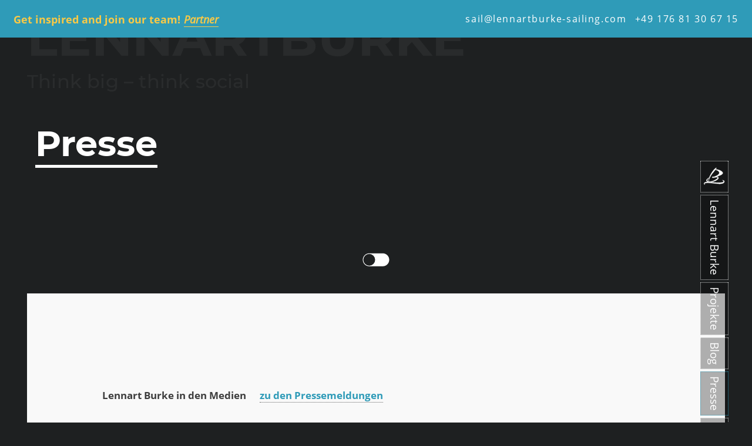

--- FILE ---
content_type: text/html; charset=UTF-8
request_url: https://lennartburke-sailing.de/lennart-burke-presseveroeffentlichungen
body_size: 17139
content:
<!DOCTYPE html>
<html lang="de" class="no-js">
  <head>    
    <meta charset="utf-8">
<meta http-equiv="X-UA-Compatible" content="IE=edge" >
<meta name="viewport" content="width=device-width,initial-scale=1.0">
<title>Lennart Burke | Mini Transat 2021 : Pressemeldungen und Ver&ouml;ffentlichungen</title>
<meta property="og:title" content="Lennart Burke | Mini Transat 2021 : Pressemeldungen und Ver&ouml;ffentlichungen" />
<meta name="description" content="Lennart Burke | Mini Transat 2021 : Pressemeldungen und Ver&ouml;ffentlichungen &uuml;ber Lennart Burke und seine Projekte &hellip;">
<meta property="og:description" content="Lennart Burke | Mini Transat 2021 : Pressemeldungen und Ver&ouml;ffentlichungen &uuml;ber Lennart Burke und seine Projekte &hellip;" />
<meta property="og:type" content="article" />
<meta property="og:url" content="https://lennartburke-sailing.de/lennart-burke-presseveroeffentlichungen" />
<meta property="og:site_name" content="LENNARTBURKE" />
   
    
<link href="https://lennartburke-sailing.de/assets/dist/css/prod.min.css?1ff8b4ac08bd0414828ad6866679c92b" rel="stylesheet">

<link href="https://lennartburke-sailing.de/assets/css/burke.css?3f9d319505c8903d56d2b98c3db8306a" rel="stylesheet">     <style>
  .blockquote::after{content: "LENNARTBURKE ”";}
  </style>
    
  
  


    <script>document.documentElement.className = "js"</script>
  </head>
  <body>
    <header class="hero-text ">
            <h1 class="h2 pageTitle"><span>Presse</span></h1>
      <span class="siteTitle siteTitleInPage">LENNARTBURKE</span>      
      <span class="siteSubtitle siteTitleInPage">Think big &ndash; think social</span>
          </header>

    
<div id="topBannerEffect" class="topBanner" style="top: 0px;"> 
 
    <div class="microText">
        <span class="microTextText">Get inspired and join our team!</span>      
            <a href="https://lennartburke-sailing.de/partner"><span class="microTextBtn"></span> Partner</a>      
      </div>
    
  
    
  <div class="microContacts"> 
    
    <a class="contactUs contactUsEmail" href="mailto:&#115;&#97;&#105;&#x6c;&#64;&#108;&#x65;&#110;&#110;&#x61;&#114;&#x74;&#98;&#117;&#114;&#x6b;&#x65;&#45;&#x73;&#x61;&#105;&#108;&#105;&#x6e;&#x67;&#x2e;&#x63;&#x6f;&#x6d;">&#115;&#97;&#105;&#108;&#64;&#108;&#x65;&#110;&#110;&#x61;&#114;&#116;&#x62;&#x75;&#114;&#x6b;&#x65;&#45;&#x73;&#x61;&#x69;&#x6c;&#105;&#x6e;&#x67;&#x2e;&#99;&#111;&#109;</a>        
        <a class="contactUs contactUsTel" href="tel:+49 176 81 30 67 15">+49 176 81 30 67 15</a>
            
  </div>
    
  <label for="mobileNav" class="mobileNavBtn">&#9776;</label>
</div>

    <input type="checkbox" id="mobileNav" class="mobileNav">

    <nav id="navbar" class="navigation menu ">
  <label for="mobileNav" class="closeMobileNavBtn">  &larr; </label>
  <ul>
    <li>
      <a class="logo-nav" href="https://lennartburke-sailing.de"> 
<?xml version="1.0" encoding="utf-8"?>
<!-- Generator: Adobe Illustrator 16.0.4, SVG Export Plug-In . SVG Version: 6.00 Build 0)  -->
<!DOCTYPE svg PUBLIC "-//W3C//DTD SVG 1.1//EN" "http://www.w3.org/Graphics/SVG/1.1/DTD/svg11.dtd">
<svg version="1.1" id="Ebene_1" xmlns="http://www.w3.org/2000/svg" xmlns:xlink="http://www.w3.org/1999/xlink" x="0px" y="0px"
	 width="54.467px" height="47.224px" viewBox="0 0 54.467 47.224" enable-background="new 0 0 54.467 47.224" xml:space="preserve">
<g>
	<defs>
		<rect id="SVGID_1_" x="2.663" y="2.724" width="48.982" height="43.752"/>
	</defs>
	<clipPath id="SVGID_2_">
		<use xlink:href="#SVGID_1_"  overflow="visible"/>
	</clipPath>
</g>
<path fill="#FFFFFF" stroke="#FFFFFF" stroke-width="0.5669" stroke-linecap="round" stroke-miterlimit="10" d="M41.287,41.321
	c-9.4,0.183-30.419-4.26-36.286-1.297c-0.972,0.49-1.649,2.095-0.294,2.778c0.507,0.285,0,0.57-0.254,0.457
	c-2.286-1.026-2.107-2.988-0.762-4.502c1.809-2.036,7.997-1.974,7.997-1.974c1.913,1.592,4.911,1.158,9.293,0.68
	c0,0,29.704,3.401,29.281-1.897c-0.085-1.254-1.27-2.279-2.455-2.963c-0.509-0.285,0.017-0.292,0.338-0.228
	c0.653,0.131,1.784,0.507,2.123,0.621c1.778,0.74,3.135,2.247,1.949,3.102C52.216,36.098,53.548,41.083,41.287,41.321z"/>
<path fill="#FFFFFF" stroke="#FFFFFF" stroke-width="0.5669" stroke-miterlimit="10" d="M28.482,23.741
	c-0.59,0.227-1.764,0.473-2.498,0.542c-0.734,0.07-1.403-0.341-1.996-0.195c-2.056,0.407-1.413,2.491-0.264,2.446
	c0.965-0.038,2.28-0.065,3.284-0.309c1.776-0.479,8.876-1.883,8.957,0.153c0.096,2.444-7.8,6.548-9.884,7.405
	c-2.718,1.125-6.578,2.142-9.612,2.261c-9.136,0.358-5.567-7.092-1.627-9.162l0.135-0.373c-2.81,1.131-7.689,4.561-5.841,8.241
	c0.7,1.399,2.879,2.148,4.523,2.561c3.582,0.899,10.503-0.842,13.861-2.075c4.447-1.644,8.395-3.79,9.998-6.341
	c0.477-0.753,1.146-1.43,0.575-1.897c-0.192-0.196-0.869-0.562-0.715-0.931c0.537-1.285,0.497-1.647-1.862-2.051
	c-0.363-0.062-0.295-1.201-0.021-1.252c28.964-7.501,1.551-17.914-4.141-16.612l-0.647,0.863c4.806,0.544,19.6,8.217-2.667,16.861"
	/>
<path fill="#FFFFFF" stroke="#FFFFFF" stroke-width="0.5669" stroke-miterlimit="10" d="M23.062,16.27
	C24.43,14.589,34.63,2.413,32.864,2.239c-2.621-0.29-9.061,7.479-13.79,16.001c-3.875,7.042-6.202,14.277-4.716,17.41
	c0.115,0.242,0.416,0.184,0.416,0.184s0.458,0.123,0.326-0.161c-1.514-3.27,0.794-7.238,0.84-7.344
	C17.649,24.329,20.271,19.632,23.062,16.27"/>
</svg>
</a>
    </li>
        <li><a  href="https://lennartburke-sailing.de/lennart-burke">Lennart Burke</a></li>
        <li><a  href="https://lennartburke-sailing.de/lennart-burke-projekte">Projekte</a></li>
        <li><a  href="https://lennartburke-sailing.de/blog">Blog</a></li>
        <li><a class="is-active" href="https://lennartburke-sailing.de/lennart-burke-presseveroeffentlichungen">Presse</a></li>
      </ul>
  <ul class="switchLang">
        <li class="active">
      <a href="https://lennartburke-sailing.de/lennart-burke-presseveroeffentlichungen">De</a>
    </li>
        <li>
      <a href="https://lennartburke-sailing.de/en/lennart-burke-presseveroeffentlichungen">En</a>
    </li>
      </ul>
</nav>  

    <main class="main-item">
  <div class="switch">
  <input class="switch__input" type="checkbox" id="themeSwitch">
  <label aria-hidden="true" class="theme-toggler" for="themeSwitch">
    <span aria-hidden="true"></span>
  </label>
</div>    <article class="modal-kt">
    <p><strong>Lennart Burke in den Medien</strong> <span style="padding-left: 1rem;"><strong><a href="https://lennartburke-sailing.de/pressemeldungen">zu den Pressemeldungen</a></strong></span></p>
<h2 class="accordionTitle"></h2><div class="accordion"><section><input class="accordionInput" id="accordion-pressespiegel-print" type="checkbox" name="accordion-text"><h3 class="accordion-read-more"><label class="read-more" for="accordion-pressespiegel-print">Pressespiegel PRINT</label></h3><div class="accordion-content-hidden"><p><strong>Ostsee-Zeitung</strong></p>
<ul>
<li>Oktober, 11.10.2022, Seite 16<br />
<em>Stralsunder startet sein Rennprojekt mit neuem Racer</em></li>
<li>März, 26.-27.2022, Seite 20<br />
<em>Stralsunder will zur Vendée Globe</em></li>
<li>September, 23.10.2021, Seite 14<br />
<em>Start der großen Reise: Stralsunder Segler überquert allein den Atlantik</em></li>
<li>Oktober, 22.10.2020; Seite 14<br />
<em>Warum dieser junge Mann Vorpommerns neuer Segel-Star werden kann</em></li>
<li>Juni, 30.06.2020, Seite 10<br />
<em>Nach 1000 Seemeilen auf dem Atlantik: »Ich bin jetzt wirklich eins mit dem Boot«</em></li>
<li>Januar, 14.01.2020, Seite 15<br />
<em>Mit der »Vorpommern« über den Atlantik</em></li>
<li>September, 25.09.2019, Seite 9<br />
<em>007 hat’s (fast) allen gezeigt</em></li>
<li>August, 27.08.2019, Seite 10<br />
<em>Ganz alleine über den Atlantik</em></li>
<li>Juni, 11.06.2019, Titel &amp; Seite 9<br />
<em>Segel-Marathon – Zurück nach 11.000 Meilen auf dem Meer</em></li>
</ul>
<p><strong>YACHT</strong></p>
<ul>
<li>Ausgabe 07/22, Seite 12<br />
<em>Die nächste Generation startet durch</em></li>
<li>Ausgabe 19/2021, Seite 64ff<br />
<em>Mini Transat 2021 – Allein ins Abenteuer</em></li>
<li>Ausgabe 11/2021, Seite 57ff<br />
<em>Wer wird der neue Boris?</em></li>
<li>Ausgabe 20/2020, Seite 44ff<br />
<em>Unser Team ist wie ein kleines Start-Up</em></li>
<li>Ausgabe 2/2020, Seite 42<br />
<em>Report – Das Highlight des Jahres: Emotionale Heimkehr</em></li>
<li>Ausgabe 17/2019, Seite 48ff<br />
<em>Interview – Lennart Burke: Ein reines Seglerleben</em></li>
<li>Ausgabe 6/2019, Seite 64 ff (Blauwasser-Spezial)<br />
<em>Junge Segler: Im besseren Alter</em></li>
</ul>
<p><strong>Trans Ocean Magazin</strong></p>
<ul>
<li>Oktober Ausgabe 2020, Seite 36<br />
<em>Die Minisegler im Corona-Jahr 2020</em></li>
<li>Juli Ausgabe 2020, Seite 45<br />
<em>Allgemeines - Lockdown: Achtung - die Grenzen schließen</em></li>
<li>April Ausgabe 2020, Seite 44 ff<br />
<em>Die deutsche Mini Szene lebt</em></li>
</ul>
<p><strong>Vorpommern Blitz Stralsund</strong></p>
<ul>
<li>
<ol start="19">
<li>Januar 2020, Seite 1<br />
<em>Taufe in Stralsund – Einsatz im Atlantik</em></li>
</ol>
</li>
</ul>
<p><strong>Vorpommern Magazin</strong></p>
<ul>
<li>Ausgabe Februar 2020, Seite 40<br />
<em>Segler Lennart Burke als Botschafter für Vorpommern auf dem Atlantik</em></li>
<li>Ausgabe Januar 2020, Seite 60<br />
<em>Sparkasse Vorpommern kooperiert mit Lennart Burke bei der Mini Transat Kampagne</em></li>
</ul>
<p><strong>Zeitung am Strelasund</strong></p>
<ul>
<li>
<ol start="15">
<li>November 2020, Seite 15<br />
<em>In die Welt segeln – OB überbringt Unterstützung</em><br />
<a href="https://www.zeitung-am-strelasund.de/media/download/pages/201115/15_Nov.ZAS15.pdf">https://www.zeitung-am-strelasund.de/media/download/pages/201115/15_Nov.ZAS15.pdf</a></li>
</ol>
</li>
<li>
<ol start="19">
<li>Januar 2020, Seite 3<br />
<em>Mit »Vorpommern« über den Atlantik – Lennart Burke plant seinen Trip für 2021</em><br />
<a href="https://www.zeitung-am-strelasund.de/media/download/pages/200119/19_Jan.ZAS03.pdf">https://www.zeitung-am-strelasund.de/media/download/pages/200119/19_Jan.ZAS03.pdf</a></li>
</ol>
</li>
</ul></div></section><section><input class="accordionInput" id="accordion-online" type="checkbox" name="accordion-text"><h3 class="accordion-read-more"><label class="read-more" for="accordion-online">Online</label></h3><div class="accordion-content-hidden"><p>18.11.2022 Die Welt<br />
<strong>Nachwuchs-Segler Burke und Fink gründen „Next Generation“</strong><br />
<a href="https://www.welt.de/regionales/hamburg/article242184809/Nachwuchs-Segler-Burke-und-Fink-gruenden-Next-Generation.html">https://www.welt.de/regionales/hamburg/article242184809/Nachwuchs-Segler-Burke-und-Fink-gruenden-Next-Generation.html</a></p>
<p>18.11.2022 RTL News<br />
<strong>Nachwuchs-Segler Burke und Fink gründen „Next Generation“</strong><br />
<a href="https://www.rtl.de/cms/nachwuchs-segler-burke-und-fink-gruenden-next-generation-3e862aa4-8f70-5f04-91c3-599f3d63686d.html">https://www.rtl.de/cms/nachwuchs-segler-burke-und-fink-gruenden-next-generation-3e862aa4-8f70-5f04-91c3-599f3d63686d.html</a></p>
<p>17.11.2022 Die Zeit<br />
<strong>Nachwuchs-Segler Burke und Fink gründen "Next Generation"</strong><br />
<a href="https://www.zeit.de/news/2022-11/17/nachwuchs-segler-burke-und-fink-gruenden-next-generation?utm_referrer=https%3A%2F%2Fwww.google.com">https://www.zeit.de/news/2022-11/17/nachwuchs-segler-burke-und-fink-gruenden-next-generation?utm_referrer=https%3A%2F%2Fwww.google.com</a></p>
<p>17.11.2022 Segelreporter<br />
<strong>Deutsche Class 40 Kampagne: Melwin Fink stoppt Mini-Pläne und heuert bei Lennart Burke an</strong><br />
<a href="https://segelreporter.com/regatta/deutsche-class-40-kampagne-melwin-finck-stoppt-mini-plaene-und-heuert-bei-lennart-burke-an/">https://segelreporter.com/regatta/deutsche-class-40-kampagne-melwin-finck-stoppt-mini-plaene-und-heuert-bei-lennart-burke-an/</a></p>
<p>17.11.2022 floatmagazin<br />
<strong>Das junge Dreamteam</strong><br />
<a href="https://floatmagazin.de/leute/das-junge-deutsche-dreamteam-lennart-burke-melvin-fink/">https://floatmagazin.de/leute/das-junge-deutsche-dreamteam-lennart-burke-melvin-fink/</a></p>
<p>17.11.2022 Yacht<br />
<strong>Burke und Fink bündeln ihre Kräfte</strong><br />
<a href="https://www.yacht.de/regatta/wettfahrten/next-generation-sailing-team-burke-und-fink-buendeln-ihre-kraefte/">https://www.yacht.de/regatta/wettfahrten/next-generation-sailing-team-burke-und-fink-buendeln-ihre-kraefte/</a></p>
<p>11.10.2022 floatmagazin<br />
<strong>Lennart tanzt jetzt Pogo</strong><br />
<a href="https://floatmagazin.de/leute/lennart-tanzt-jetzt-pogo-lennart-burke/">https://floatmagazin.de/leute/lennart-tanzt-jetzt-pogo-lennart-burke/</a></p>
<p>11.10.2022 Ostsee Zeitung<br />
<strong>Stralsunder Segler Lennart Burke lässt sein neues Rennboot zu Wasser</strong><br />
<a href="https://www.ostsee-zeitung.de/sport/regional/stralsunder-profisegler-erhaelt-in-frankreich-seinen-neuen-racer-65BLI3B5MMO2M2PPZAZOKSUKEM.html">https://www.ostsee-zeitung.de/sport/regional/stralsunder-profisegler-erhaelt-in-frankreich-seinen-neuen-racer-65BLI3B5MMO2M2PPZAZOKSUKEM.html</a></p>
<p>10.10.2022 Yacht<br />
<strong>“Krass, wenn der Traum vor dir steht”</strong><br />
<a href="https://www.yacht.de/special/menschen/class-40-neues-boot-fuer-burke-krass-wenn-der-traum-vor-dir-steht/">https://www.yacht.de/special/menschen/class-40-neues-boot-fuer-burke-krass-wenn-der-traum-vor-dir-steht/</a></p>
<p>26.08.2022 (NNN) Norddeutsche Neueste Nachrichten<br />
<strong>Schwimmerin Katherina Rösler steigt für WM um ins Segelboot</strong><br />
<a href="https://www.nnn.de/sport/lokalsport-rostock/artikel/schwimmerin-katherina-roesler-steigt-fuer-wm-um-ins-segelboot-42911712">https://www.nnn.de/sport/lokalsport-rostock/artikel/schwimmerin-katherina-roesler-steigt-fuer-wm-um-ins-segelboot-42911712</a></p>
<p>24.08.2022 Yacht<br />
<strong>Inklusions-WM in Rostock: Schaufenster für das Paralympics-Comeback</strong><br />
<a href="https://www.yacht.de/special/menschen/inklusions-wm-in-rostock-schaufenster-fuer-das-paralympics-comeback/">https://www.yacht.de/special/menschen/inklusions-wm-in-rostock-schaufenster-fuer-das-paralympics-comeback/</a></p>
<p>11.08.2022 Yacht<br />
<strong>Lennart Burke: Class-40-Neubau nähert sich dem Finale</strong><br />
<a href="https://www.yacht.de/special/menschen/lennart-burke-class-40-neubau-naehert-sich-dem-finale/">https://www.yacht.de/special/menschen/lennart-burke-class-40-neubau-naehert-sich-dem-finale/</a></p>
<p>01.07.2022 Yacht<br />
<strong>ORC-WM vor Sardinien: "Guardamago II" knapp am Podest vorbei</strong><br />
<a href="https://www.yacht.de/regatta/alle_news/orc-weltmeisterschaft-2022-vor-sardinien-wir-sehen-uns-im-naechsten-august-in-kiel">https://www.yacht.de/regatta/alle_news/orc-weltmeisterschaft-2022-vor-sardinien-wir-sehen-uns-im-naechsten-august-in-kiel</a>-</p>
<p>01.07.2022 Segelreporter<br />
<strong>ORC WM vor Porto Cervo: Lennart Burke als Navigator mit NRV-Team auf Platz 4</strong><br />
<a href="https://segelreporter.com/regatta/orc-wm-vor-porto-cervo-lennart-burke-als-navigator-mit-nrv-team-auf-platz-4/">https://segelreporter.com/regatta/orc-wm-vor-porto-cervo-lennart-burke-als-navigator-mit-nrv-team-auf-platz-4/</a></p>
<p>26.03.2022 Ostsee Zeitung<br />
<strong>Auf Kurs von Boris Herrmann: Stralsunder Segel-Talent Lennart Burke will zur Vendée Globe</strong><br />
<a href="https://www.ostsee-zeitung.de/Nachrichten/MV-aktuell/Stralsund-Segel-Talent-Lennart-Burke-will-zur-Vendee-Globe">https://www.ostsee-zeitung.de/Nachrichten/MV-aktuell/Stralsund-Segel-Talent-Lennart-Burke-will-zur-Vendee-Globe</a></p>
<p>25.03.2022 NDR<br />
<strong>Vendée Globe: Segler Burke auf den Spuren von Boris Herrmann</strong><br />
<a href="https://www.ndr.de/sport/mehr_sport/Segler-Burke-auf-Spuren-von-Boris-Herrmann,segeln1240.html">https://www.ndr.de/sport/mehr_sport/Segler-Burke-auf-Spuren-von-Boris-Herrmann,segeln1240.html</a></p>
<p>22.03.2022 Gütsel online<br />
<strong>Lennart Burke startet neues Projekt</strong><br />
<a href="https://www.guetsel.de/content/39669/lennart-burke-startet-neues-projekt-class-40-segelboot.html">https://www.guetsel.de/content/39669/lennart-burke-startet-neues-projekt-class-40-segelboot.html</a></p>
<p>22.03.2022 Trans Ocean<br />
<strong>Lennart Burke segelt Class40</strong><br />
<a href="https://www.trans-ocean.org/Bericht-lesen/ArticleId/6551/Lennart-Burke-segelt-Class40-160">https://www.trans-ocean.org/Bericht-lesen/ArticleId/6551/Lennart-Burke-segelt-Class40-160</a></p>
<p>20.03.2022 Yacht<br />
<strong>Ich bin noch jung und habe viel zu lernen</strong><br />
<a href="https://www.yacht.de/regatta/alle_news/karrieresprung-in-die-class40-neue-pogo-40s4-fuer-lennart-burke">https://www.yacht.de/regatta/alle_news/karrieresprung-in-die-class40-neue-pogo-40s4-fuer-lennart-burke</a></p>
<p>20.03.2022 Segelreporter<br />
<strong>Sprung ins Haifischbecken</strong><br />
<a href="https://segelreporter.com/regatta/class-40-ex-minist-lennart-burke-startet-deutsche-kampagne-neue-pogo-s-4-bereits-im-bau/">https://segelreporter.com/regatta/class-40-ex-minist-lennart-burke-startet-deutsche-kampagne-neue-pogo-s-4-bereits-im-bau/</a></p>
<p>20.03.2022 Floatmagazin<br />
<strong>Der Traum für Lennart Burke wird wahr</strong><br />
<a href="https://floatmagazin.de/leute/der-traum-wird-wahr-lennart-burke/">https://floatmagazin.de/leute/der-traum-wird-wahr-lennart-burke/</a></p>
<p>03.03.2022 Yacht<br />
<strong>Deutschlands Offshore-Nachwuchs drückt das Gaspedal durch – Mit Class 40, Mini und Figaro an die Spitze</strong><br />
<a href="https://www.yacht.de/regatta/alle_news/wie-deutschlands-offshore-nachwuchs-in-boris-herrmanns-heckwasser-um-den-aufstieg-kaempft">https://www.yacht.de/regatta/alle_news/wie-deutschlands-offshore-nachwuchs-in-boris-herrmanns-heckwasser-um-den-aufstieg-kaempft</a></p>
<p>14.02.2022 Segelreporter<br />
<strong>Profi-Szene in Lorient: Worüber die Préparateure tuscheln – Neues Projekt für Lennart Burke</strong><br />
<a href="https://segelreporter.com/regatta/profi-szene-in-lorient-worueber-die-preparateure-tuscheln-neues-projekt-fuer-lennart-burke/">https://segelreporter.com/regatta/profi-szene-in-lorient-worueber-die-preparateure-tuscheln-neues-projekt-fuer-lennart-burke/</a></p>
<p>04.11.2021 Yacht<br />
<strong>Gewinne und Verluste wie an der Börse</strong><br />
<a href="https://www.yacht.de/regatta/alle_news/etappe-2-im-mini-transat-eurochef-2021-laeuft">https://www.yacht.de/regatta/alle_news/etappe-2-im-mini-transat-eurochef-2021-laeuft</a></p>
<p>03.11.2021 Segelreporter<br />
<strong>"Wissen die etwas, was wir nicht wissen?"</strong><br />
<a href="https://segelreporter.com/regatta/mini-transat-fink-und-burke-auf-rang-3-und-4-vor-der-flaute-parken-sie-bald-ein/">https://segelreporter.com/regatta/mini-transat-fink-und-burke-auf-rang-3-und-4-vor-der-flaute-parken-sie-bald-ein/</a></p>
<p>29.10.2021 Yacht<br />
<strong>Alles ist möglich!</strong><br />
<a href="https://www.yacht.de/regatta/alle_news/mini-transat-eurochef-2021-teil-2">https://www.yacht.de/regatta/alle_news/mini-transat-eurochef-2021-teil-2</a></p>
<p>20.10.2021 Yacht<br />
<strong>Mini Transat: Zeitgutschrift für 80 Starter, Melwin Fink führt weiter</strong><br />
<a href="https://www.yacht.de/regatta/alle_news/mini-transat-zeitgutschrift-fuer-80-starter-melwin-fink-fuehrt-weiter">https://www.yacht.de/regatta/alle_news/mini-transat-zeitgutschrift-fuer-80-starter-melwin-fink-fuehrt-weiter</a></p>
<p>20.10.2021 Yacht<br />
<strong>"Bisschen verzerrend"</strong><br />
<a href="https://www.yacht.de/regatta/alle_news/protest-story-im-mini-transat-2021-geht-weiter">https://www.yacht.de/regatta/alle_news/protest-story-im-mini-transat-2021-geht-weiter</a></p>
<p>20.10.2021 Segelreporter<br />
<strong>Nicht klar verstanden</strong><br />
<a href="https://segelreporter.com/regatta/mini-transat-die-jury-hat-entschieden-zeitgutschriften-werden-ausgesprochen/">https://segelreporter.com/regatta/mini-transat-die-jury-hat-entschieden-zeitgutschriften-werden-ausgesprochen/</a></p>
<p>05.10.2021 Segelreporter<br />
<strong>Nur eine Stunde</strong><br />
<a href="https://segelreporter.com/regatta/mini-transat-bouroullec-vor-muzzolini-und-leroy-gracheva-4-burke-auf-der-ueberholspur/">https://segelreporter.com/regatta/mini-transat-bouroullec-vor-muzzolini-und-leroy-gracheva-4-burke-auf-der-ueberholspur/</a></p>
<p>05.10.2021 Yacht<br />
<strong>Mini-Transat 2021 – Tanguy Bouroullec gewinnt erste Etappe in der Proto-Wertung</strong><br />
<a href="https://www.yacht.de/regatta/alle_news/protos-im-ziel-der-ersten-minitransat-etappe">https://www.yacht.de/regatta/alle_news/protos-im-ziel-der-ersten-minitransat-etappe</a></p>
<p>01.10.2021 Yacht<br />
<strong>"Sucht Schutz"</strong><br />
<a href="https://www.yacht.de/regatta/alle_news/minitransat-2021-etappe-1">https://www.yacht.de/regatta/alle_news/minitransat-2021-etappe-1</a></p>
<p>29.09.2021 Yacht<br />
<strong>Bruch nach stürmischem Biskaya-Auftakt</strong><br />
<a href="https://www.yacht.de/regatta/alle_news/mini-transat-bruch-nach-stuermischem-biskaya-auftakt-lennart-burke-mit-problemen">https://www.yacht.de/regatta/alle_news/mini-transat-bruch-nach-stuermischem-biskaya-auftakt-lennart-burke-mit-problemen</a></p>
<p>29.09.2021 Segelreporter<br />
<strong>Burke muss reparieren</strong><br />
<a href="https://segelreporter.com/regatta/mini-transat-30-kn-in-der-biskaya-burke-mit-schaden-am-vorstag-dringt-wasser-ins-boot/">https://segelreporter.com/regatta/mini-transat-30-kn-in-der-biskaya-burke-mit-schaden-am-vorstag-dringt-wasser-ins-boot/</a></p>
<p>28.09.2021 floatmagazin<br />
<strong>Lennart Burke segelt in den TOP10</strong><br />
<a href="https://floatmagazin.de/leute/lennart-lennart-burke-unter-den-ersten-zehn-minitransat/">https://floatmagazin.de/leute/lennart-lennart-burke-unter-den-ersten-zehn-minitransat/</a></p>
<p>27.09.2021 Floatmagazin<br />
<strong>Lennart, leg los!</strong><br />
<a href="https://floatmagazin.de/leute/lennart-leg-los-minitransat-lennart-burke/">https://floatmagazin.de/leute/lennart-leg-los-minitransat-lennart-burke/</a></p>
<p>27.09.2021 Yacht<br />
<strong>Start ins Atlantik-Abenteuer: 90 Minis auf Kurs Kanaren</strong><br />
<a href="https://www.yacht.de/regatta/alle_news/start-mini-transat-2021">https://www.yacht.de/regatta/alle_news/start-mini-transat-2021</a></p>
<p>23.09.2021 Yacht<br />
<strong>Drei Tage bis zum Rennen: Ausblick auf den Mini-Transat-Start</strong><br />
<a href="https://www.yacht.de/regatta/alle_news/mini-transat-2021-ausblick-auf-den-start-am-sonntag">https://www.yacht.de/regatta/alle_news/mini-transat-2021-ausblick-auf-den-start-am-sonntag</a></p>
<p>22.09.2021 Ostsee Zeitung<br />
<strong>Stralsunder Segler überquert allein den Atlantik: „Länger als 20 Minuten Schlaf geht nicht“</strong><br />
<a href="https://www.ostsee-zeitung.de/Vorpommern/Stralsund/Stralsunder-Segler-ueberquert-Atlantik-Laenger-als-20-Minuten-Schlaf-geht-nicht">https://www.ostsee-zeitung.de/Vorpommern/Stralsund/Stralsunder-Segler-ueberquert-Atlantik-Laenger-als-20-Minuten-Schlaf-geht-nicht</a></p>
<p>06.09.2021 Yacht<br />
<strong>Abenteuer Atlantik</strong><br />
<a href="https://www.yacht.de/heft/mini-transat-2021-vier-deutsche-und-ein-oesterreicher-gehen-an-den-start">https://www.yacht.de/heft/mini-transat-2021-vier-deutsche-und-ein-oesterreicher-gehen-an-den-start</a></p>
<p>29.07.2021 Segelreporter<br />
<strong>Letzter Test vor der Transat</strong><br />
<a href="https://segelreporter.com/regatta/mini-6-50-rixgens-und-burke-bei-der-puru-challenge-im-reach-durch-die-biskaya/">https://segelreporter.com/regatta/mini-6-50-rixgens-und-burke-bei-der-puru-challenge-im-reach-durch-die-biskaya/</a></p>
<p>28.06.2021 Trans Ocean<br />
<strong>Große Auszeichnung für Lennart Burke</strong><br />
<a href="https://www.trans-ocean.org/Bericht-lesen/ArticleId/6395/Lennart-Burke-mit-dem-German-Offshore-Award-ausgezeichnet">https://www.trans-ocean.org/Bericht-lesen/ArticleId/6395/Lennart-Burke-mit-dem-German-Offshore-Award-ausgezeichnet</a></p>
<p>28.06.2021 Segelreporter<br />
<strong>Auf den Spuren von Boris</strong><br />
<a href="https://segelreporter.com/regatta/german-offshore-award-sportsenator-andy-grote-ehrt-solosegler-lennart-burke-im-rathaus/">https://segelreporter.com/regatta/german-offshore-award-sportsenator-andy-grote-ehrt-solosegler-lennart-burke-im-rathaus/</a></p>
<p>22.06.2021 MV-Magazin<br />
<strong>Mit der Natur eins sein</strong><br />
<a href="https://www.mecklenburg-vorpommern.de/magazin/mit-spass-und-mit-erfolg">https://www.mecklenburg-vorpommern.de/magazin/mit-spass-und-mit-erfolg</a></p>
<p>29.03.2021 Float Magazin<br />
<strong>Lennart Burke trainiert für die Langstrecke</strong><br />
<a href="https://floatmagazin.de/leute/lennart-burke-trainiert-wieder/">https://floatmagazin.de/leute/lennart-burke-trainiert-wieder/</a></p>
<p>21.11.2020 Inselreport.de<br />
<strong>Stralsunder will bei Atlantik-Überquerung teilnehmen</strong><br />
<a href="https://www.inselreport.de/2020/11/stralsunder-will-bei-atlantik.html">https://www.inselreport.de/2020/11/stralsunder-will-bei-atlantik.html</a></p>
<p>07.12.2020 Segelreporter<br />
<strong>Etablierte Szene aufgemischt</strong><br />
<a href="https://segelreporter.com/regatta/seglerin-des-jahres-2020-kandidatenkuer-teil-4-lennart-burke/">https://segelreporter.com/regatta/seglerin-des-jahres-2020-kandidatenkuer-teil-4-lennart-burke/</a></p>
<p>07.12.2020 Sail24.com<br />
<strong>Kandidatenkür Segler/in des Jahres 2020</strong><br />
<a href="https://sail24.com/news/kandidatenkuer-seglerin-des-jahres-teil-5/">https://sail24.com/news/kandidatenkuer-seglerin-des-jahres-teil-5/</a></p>
<p>05.12.2020 Trans Ocean<br />
<strong>Die Preisträger des TO</strong><br />
<a href="https://www.trans-ocean.org/Bericht-lesen/ArticleId/6276/Die-Preistraeger-des-TO">https://www.trans-ocean.org/Bericht-lesen/ArticleId/6276/Die-Preistraeger-des-TO</a></p>
<p>02.12.2020 Sail24.com<br />
<strong>Segler/in des Jahres 2020</strong><br />
<a href="https://sail24.com/news/seglerin-des-jahres-2020/">https://sail24.com/news/seglerin-des-jahres-2020/</a></p>
<p>15.11.2020 Deutschlandfunk<br />
<strong>Segler Lennart Burke – Allein auf hoher See</strong><br />
<a href="https://www.deutschlandfunk.de/mini-transat-2021-segler-lennart-burke-allein-auf-hoher-see.1346.de.html?dram:article_id=487560">https://www.deutschlandfunk.de/mini-transat-2021-segler-lennart-burke-allein-auf-hoher-see.1346.de.html?dram:article_id=487560</a></p>
<p>18.10.2020 Segelreporter<br />
<strong>Trophee Marie Agnes Person - Lennart Burke bei den Serien Mini auf starkem Rang 3</strong><br />
<a href="https://segelreporter.com/regatta/trophee-map-lennart-burke-bei-den-serien-mini-auf-starkem-rang-3-pech-in-der-flaute/">https://segelreporter.com/regatta/trophee-map-lennart-burke-bei-den-serien-mini-auf-starkem-rang-3-pech-in-der-flaute/</a></p>
<p>11.10.202 Vorpommern Magazin<br />
<strong>LENNART BURKE: UNSER ERFOLGREICHER „JUNG AUS VORPOMMERN“ BRAUCHT EURE UNTERSTÜTZUNG</strong><br />
<a href="https://vorpommern-magazin.de/lennart-burke-unser-erfolgreicher-jung-aus-vorpommern-braucht-eure-unterstuetzung/">https://vorpommern-magazin.de/lennart-burke-unser-erfolgreicher-jung-aus-vorpommern-braucht-eure-unterstuetzung/</a></p>
<p>06.10.2020 Segelreporter<br />
<strong>Im Rennmodus über den Atlantik</strong><br />
<a href="https://segelreporter.com/regatta/mini-transat-2021-crowdfunding-fuer-lennart-burke-pusht-das-hochsee-talent/">https://segelreporter.com/regatta/mini-transat-2021-crowdfunding-fuer-lennart-burke-pusht-das-hochsee-talent/</a></p>
<p>27.09.2020 Segelreporter<br />
<strong>Herzschlagfinale</strong><br />
<a href="https://segelreporter.com/regatta/mini-6-50-burketessloff-beim-duo-concarneau-auf-rang-5-tessloff-berichtet/">https://segelreporter.com/regatta/mini-6-50-burketessloff-beim-duo-concarneau-auf-rang-5-tessloff-berichtet/</a></p>
<p>August 2020 Sailing Sport<br />
<strong>Final thriller in France: Burke has his podium!</strong><br />
<a href="https://sailing-sport.com/current/">https://sailing-sport.com/current/</a></p>
<p>27.08.2020 Float Magazin<br />
<strong>Dritter Platz für Lennart Burke</strong><br />
<a href="https://floatmagazin.de/leute/dritter-platz-fuer-lennart-burke/">https://floatmagazin.de/leute/dritter-platz-fuer-lennart-burke/</a></p>
<p>27.08.2020 Yacht Online<br />
<strong> Finalthriller in Frankreich: Burke hat seinen Podiumsplatz! </strong><br />
<a href="https://www.yacht.de/regatta/news/finalthriller-in-frankreich-burke-hat-seinen-podiumsplatz/a125622.html">https://www.yacht.de/regatta/news/finalthriller-in-frankreich-burke-hat-seinen-podiumsplatz/a125622.html</a></p>
<p>27.08.2020 Segelreporter<br />
<strong>Gekämpft bis zum Schluss </strong><br />
Les Sables-Acores: Lennart Burke sichert Podium nach hartem Flauten-Finale<br />
<a href="https://segelreporter.com/regatta/les-sables-acores-lennart-burke-sichert-podium-nach-hartem-flauten-finale/">https://segelreporter.com/regatta/les-sables-acores-lennart-burke-sichert-podium-nach-hartem-flauten-finale/</a></p>
<p>21.08.2020 Yacht Online<br />
<strong> Bretonischer Segel-Krimi mit verkürztem Finale </strong><br />
<a href="https://www.yacht.de/regatta/news/bretonischer-segel-krimi-mit-verkuerztem-finale/a125554.html">https://www.yacht.de/regatta/news/bretonischer-segel-krimi-mit-verkuerztem-finale/a125554.html</a></p>
<p>21.08.2020 Segelreporter<br />
<strong>Bei Nacht so schnell wie am Tag!</strong><br />
<a href="https://segelreporter.com/regatta/les-sables-acores-start-am-sonntag-strecke-verkuerzt-unsere-helden-zuversichtlich/">https://segelreporter.com/regatta/les-sables-acores-start-am-sonntag-strecke-verkuerzt-unsere-helden-zuversichtlich/</a></p>
<p>17.08.2020 Yacht online<br />
<strong>Burkes Zwischenbilanz: "Damit habe ich nicht gerechnet"</strong><br />
<a href="https://www.yacht.de/regatta/news/burkes-zwischenbilanz-damit-habe-ich-nicht-gerechnet/a125500.html">https://www.yacht.de/regatta/news/burkes-zwischenbilanz-damit-habe-ich-nicht-gerechnet/a125500.html</a></p>
<p>17.08.2020 Segelreporter<br />
<strong>Ins Ziel geflogen</strong><br />
<a href="https://segelreporter.com/regatta/les-sables-acores-lennart-burke-bestaetigt-starke-form-fuehrender-findet-ziellinie-nicht/">https://segelreporter.com/regatta/les-sables-acores-lennart-burke-bestaetigt-starke-form-fuehrender-findet-ziellinie-nicht/</a></p>
<p>07.08.2020 Trans Ocean<br />
<strong>Lennart Burke auf dem zweiten Platz</strong><br />
<a href="https://www.trans-ocean.org/Bericht-lesen/ArticleId/6222/Lennart-Burke-auf-dem-zweiten-Platz">https://www.trans-ocean.org/Bericht-lesen/ArticleId/6222/Lennart-Burke-auf-dem-zweiten-Platz</a></p>
<p>07.08.2020 Segelreporter<br />
<strong>Ich habe hart daran gearbeitet, so schnell zu sein</strong><br />
<a href="https://segelreporter.com/regatta/les-sables-acores-mini-6-50-lennart-burke-auf-platz-zwei-erster-foiler-sieg-bei-flaute/">https://segelreporter.com/regatta/les-sables-acores-mini-6-50-lennart-burke-auf-platz-zwei-erster-foiler-sieg-bei-flaute/</a></p>
<p>05.08.2020 Yacht online<br />
<strong>Biskaya statt Azoren: erstes Kräftemessen der Mini-Segler</strong><br />
<a href="https://www.yacht.de/regatta/star_sailors_league/biskaya-statt-azoren-erstes-kraeftemessen-der-mini-segler/a125430.html">https://www.yacht.de/regatta/star_sailors_league/biskaya-statt-azoren-erstes-kraeftemessen-der-mini-segler/a125430.html</a></p>
<p>05.08.2020 Segelreporter<br />
<strong>Neuer Stern?</strong><br />
<a href="https://segelreporter.com/regatta/les-sables-acores-deutscher-youngster-lennart-burke-startet-mit-vorpommern-furios/">https://segelreporter.com/regatta/les-sables-acores-deutscher-youngster-lennart-burke-startet-mit-vorpommern-furios/</a></p>
<p>03.08.2020 Segelreporter<br />
<strong>Ran an den Tracker</strong><br />
<a href="https://segelreporter.com/regatta/les-sables-acores-fink-und-burkes-erster-auftritt-im-mini-zirkus-solo-durch-biskaya-und-aermelkanal/">https://segelreporter.com/regatta/les-sables-acores-fink-und-burkes-erster-auftritt-im-mini-zirkus-solo-durch-biskaya-und-aermelkanal/</a></p>
<p>21.07.2020 Trans Ocean<br />
<strong>Die 1000-Meilen-Qualifikation ist geschafft</strong><br />
<a href="https://www.trans-ocean.org/Bericht-lesen/ArticleId/6202/Die-1000-Meilen-Qualifikation-ist-geschafft">https://www.trans-ocean.org/Bericht-lesen/ArticleId/6202/Die-1000-Meilen-Qualifikation-ist-geschafft</a></p>
<p>25.06.2020 Yacht online<br />
<strong>Lennart Burke über seinen ungewollten Alex-Thomson-Moment</strong><br />
<a href="https://www.yacht.de/regatta/news/lennart-burke-ueber-seinen-ungewollten-alex-thomson-moment/a125166.html">https://www.yacht.de/regatta/news/lennart-burke-ueber-seinen-ungewollten-alex-thomson-moment/a125166.html</a></p>
<p>24.06.2020 Float Magazin<br />
<strong>Das muss ich unbedingt nochmal machen</strong><br />
<a href="https://floatmagazin.de/leute/lennart-burke-das-muss-ich-unbedingt-nochmal-machen/">https://floatmagazin.de/leute/lennart-burke-das-muss-ich-unbedingt-nochmal-machen/</a></p>
<p>15.06.2020 Float Magazin<br />
<strong>Lennart Burke segelt 1.000-Seemeilen-Quali</strong><br />
<a href="https://floatmagazin.de/leute/lennart-burke-1000-seemeilen-qualifikation-mini-transat/">https://floatmagazin.de/leute/lennart-burke-1000-seemeilen-qualifikation-mini-transat/</a></p>
<p>26.01.2020 webmoritz<br />
<strong>Von wegen strukturschwach!</strong><br />
<a href="https://webmoritz.de/2020/01/26/von-wegen-strukturschwach/">https://webmoritz.de/2020/01/26/von-wegen-strukturschwach/</a></p>
<p>16.01.2020 rbb online<br />
<strong>Stralsunder will allein von Europa bis zur Karibik segeln</strong><br />
Im Einhand-Boot über den Atlantik<br />
<a href="https://www.rbb-online.de/rbbum6/videos/20200116_1802/stralsunder-will-im-einhand-boot-ueber-den-atlantik.html">https://www.rbb-online.de/rbbum6/videos/20200116_1802/stralsunder-will-im-einhand-boot-ueber-den-atlantik.html</a></p>
<p>14.01.2020 Ostsee Zeitung<br />
<strong>Stralsunder will einhand über den Atlantik segeln</strong><br />
<a href="https://www.ostsee-zeitung.de/Vorpommern/Stralsund/Stralsunder-will-einhand-ueber-den-Atlantik-segeln">https://www.ostsee-zeitung.de/Vorpommern/Stralsund/Stralsunder-will-einhand-ueber-den-Atlantik-segeln</a></p>
<p>14.01.2020 SegelReporter<br />
<strong>Mini-Transat: 6 neue deutsche Initiativen – Lennart Burke (21) segelt für Vorpommern</strong><br />
<a href="https://segelreporter.com/regatta/mini-transat-6-neue-deutsche-initiativen-lennart-burke-21-segelt-fuer-vorpommern/">https://segelreporter.com/regatta/mini-transat-6-neue-deutsche-initiativen-lennart-burke-21-segelt-fuer-vorpommern/</a></p>
<p>13.01.2020 Yacht<br />
<strong>"Geomag" wird "Vorpommern": Lennart Burke tauft neuen Mini</strong><br />
<a href="https://www.yacht.de/regatta/news/geomag-wird-vorpommern-lennart-burke-tauft-neuen-mini/a123652.html">https://www.yacht.de/regatta/news/geomag-wird-vorpommern-lennart-burke-tauft-neuen-mini/a123652.html</a></p>
<p>19.12.2019 Yacht<br />
<strong>Trainieren, trainieren – und dann richtig Gast geben!</strong><br />
<a href="https://www.yacht.de/regatta/news/trainieren-trainieren--und-dann-richtig-gas-geben/a123505.html">https://www.yacht.de/regatta/news/trainieren-trainieren--und-dann-richtig-gas-geben/a123505.html</a></p>
<p>17.12.2019 SVR Hanseradio<br />
<strong>Lennart Burke geht für Vorpommern ins Rennen</strong><br />
<a href="http://www.svr-hanseradio.de/nachrichten/stralsund/lennart-burke-geht-fuer-vorpommern-ins-rennen.html">http://www.svr-hanseradio.de/nachrichten/stralsund/lennart-burke-geht-fuer-vorpommern-ins-rennen.html</a></p>
<p>17.12.2019 Float Magazin<br />
<strong>Lennart Burke ist wieder im Rennen</strong><br />
<a href="https://floatmagazin.de/leute/lennart-burke-ist-wieder-im-rennen-mini-transat-2020/">https://floatmagazin.de/leute/lennart-burke-ist-wieder-im-rennen-mini-transat-2020/</a></p>
<p>24.09.2019 TransOcean<br />
<strong>Erfolgreich: Lennart Burke beim Silverrudder</strong><br />
<a href="https://www.trans-ocean.org/Bericht-lesen/ArticleId/5062/Erfolgreich-Lennart-Burke-beim-Silverrudder">https://www.trans-ocean.org/Bericht-lesen/ArticleId/5062/Erfolgreich-Lennart-Burke-beim-Silverrudder</a></p>
<p>22.09.2019 Yacht<br />
<strong>Silverrudder: Ein bisschen hart, ein bisschen zart – Teil 3</strong><br />
<a href="https://www.yacht.de/regatta/news/ein-bisschen-hart-ein-bisschen-zart-silverrudder-nach-mass/a122535-page3.html#start">https://www.yacht.de/regatta/news/ein-bisschen-hart-ein-bisschen-zart-silverrudder-nach-mass/a122535-page3.html#start</a></p>
<p>06.08.2019 Yacht<br />
<strong>Interview: »Das Boot hat sich zerlegt, Trans-Ocean warf das Handtuch«</strong><br />
<a href="https://www.yacht.de/magazin/heft_info/das-boot-hat-sich-zerlegt-trans-ocean-warf-das-handtuch/a122018.html">https://www.yacht.de/magazin/heft_info/das-boot-hat-sich-zerlegt-trans-ocean-warf-das-handtuch/a122018.html</a></p>
<p>10.07.2019 Yacht<br />
<strong>Aus für Mini-Transat-Kampagne von Trans-Ocean</strong><br />
<a href="https://www.yacht.de/regatta/news/aus-fuer-mini-transat-kampagne-von-trans-ocean/a121749.html">https://www.yacht.de/regatta/news/aus-fuer-mini-transat-kampagne-von-trans-ocean/a121749.html</a></p>
<p>01.07.2019 Blauwasser Blog Yacht<br />
<strong>Atlantikrunde auf neun Metern: von den Azoren nach Cuxhaven</strong><br />
<a href="https://www.yacht.de/regatta/news/atlantikrunde-auf-neun-metern-von-den-azoren-nach-cuxhaven/a121462.html">https://www.yacht.de/regatta/news/atlantikrunde-auf-neun-metern-von-den-azoren-nach-cuxhaven/a121462.html</a></p>
<p>10.06.2019 Ostsee Zeitung<br />
<strong>Stralsunder Atlantik-Segler sind zurück</strong><br />
<a href="https://www.ostsee-zeitung.de/Vorpommern/Stralsund/Stralsunder-Atlantik-Segler-sind-zurueck">https://www.ostsee-zeitung.de/Vorpommern/Stralsund/Stralsunder-Atlantik-Segler-sind-zurueck</a></p>
<p>08.06.2019 Blauwasser-Blog Yacht<br />
<strong>Atlantikrunde auf 31 Fuß: bye bye Karibik, auf zu den Azoren</strong><br />
<a href="https://www.yacht.de/aktuell/panorama/atlantikrunde-auf-31-fuss-bye-bye-karibik-auf-zu-den-azoren/a121340.html">https://www.yacht.de/aktuell/panorama/atlantikrunde-auf-31-fuss-bye-bye-karibik-auf-zu-den-azoren/a121340.html</a></p>
<p>09.05.2019 Ostsee Zeitung<br />
<strong>Zwei Stralsunder überqueren den Atlantik</strong><br />
<a href="https://www.ostsee-zeitung.de/Vorpommern/Stralsund/Stralsunder-segeln-ueber-den-Atlantik">https://www.ostsee-zeitung.de/Vorpommern/Stralsund/Stralsunder-segeln-ueber-den-Atlantik</a></p>
<p>08.05.2019 Blauwasser-Blog Yacht<br />
<strong>Atlantikrunde auf 31 Fuß: zurück nach Europa – welche Route?</strong><br />
<a href="https://www.yacht.de/aktuell/panorama/atlantikrunde-auf-31-fuss-zurueck-nach-europa--welche-route/a120966.html">https://www.yacht.de/aktuell/panorama/atlantikrunde-auf-31-fuss-zurueck-nach-europa--welche-route/a120966.html</a></p>
<p>24.04.2019 Floatmagazin<br />
<strong>Mini Transat: Mex goes Mini-Transat</strong><br />
<a href="https://floatmagazin.de/boote/mex-goes-mini-transat">https://floatmagazin.de/boote/mex-goes-mini-transat</a></p>
<p>30.03.2019 DSV<br />
<strong>Im Mini allein ganz weit vorne</strong><br />
<a href="https://www.dsv.org/nachrichten/regatta/2019/04/im-mini-allein-ganz-weit-vorne/">https://www.dsv.org/nachrichten/regatta/2019/04/im-mini-allein-ganz-weit-vorne/</a></p>
<p>19.04.2019 Yacht<br />
<strong>Taufe und Träume: aktuelle deutsche Mini-Transat-Projekte</strong><br />
<a href="https://www.yacht.de/regatta/news/taufe-und-traeume-aktuelle-deutsche-mini-transat-projekte/a120775.html">https://www.yacht.de/regatta/news/taufe-und-traeume-aktuelle-deutsche-mini-transat-projekte/a120775.html</a></p>
<p>31.03.2019 Blauwasser-Blog Yacht<br />
<strong>Atlantikrunde auf neun Metern: drei Monate Karibik-Segeln</strong><br />
<a href="https://www.yacht.de/aktuell/panorama/atlantikrunde-auf-neun-metern-drei-monate-karibik-segeln/a120556.html">https://www.yacht.de/aktuell/panorama/atlantikrunde-auf-neun-metern-drei-monate-karibik-segeln/a120556.html</a></p>
<p>13.02.2019 Blauwasser-Blog Yacht<br />
<strong>Logbuch vom Atlantik</strong><br />
<a href="https://www.yacht.de/aktuell/panorama/logbuch-vom-atlantik/a120152.html">https://www.yacht.de/aktuell/panorama/logbuch-vom-atlantik/a120152.html</a></p>
<p>05.02.2019 Blauwasser-Blog Yacht<br />
<strong>Atlantikrunde auf neun Metern: die letzten Vorbereitungen</strong><br />
<a href="https://www.yacht.de/aktuell/panorama/atlantikrunde-auf-neun-metern-die-letzten-vorbereitungen/a120075.html">https://www.yacht.de/aktuell/panorama/atlantikrunde-auf-neun-metern-die-letzten-vorbereitungen/a120075.html</a></p>
<p>27.12.2018 Blauwasser-Blog Yacht<br />
<strong>Atlantikrunde auf neun Metern: angekommen im Abenteuer</strong><br />
<a href="https://www.yacht.de/aktuell/panorama/atlantikrunde-auf-neun-metern-angekommen-im-abenteuer/a119544.html">https://www.yacht.de/aktuell/panorama/atlantikrunde-auf-neun-metern-angekommen-im-abenteuer/a119544.html</a></p>
<p>20.12.2018 Blauwasser-Blog Yacht<br />
<strong>Ein Sturm zieht auf: Biskayaüberquerung gegen die Zeit</strong><br />
<a href="https://www.yacht.de/aktuell/panorama/ein-sturm-zieht-auf-biskayaueberquerung-gegen-die-zeit/a119530.html">https://www.yacht.de/aktuell/panorama/ein-sturm-zieht-auf-biskayaueberquerung-gegen-die-zeit/a119530.html</a></p>
<p>18.11.2018 Blauwasser-Blog Yacht<br />
<strong>Aufbruch, Zweifel und ein Anruf</strong><br />
<a href="https://www.yacht.de/aktuell/panorama/aufbruch-zweifel-und-ein-anruf/a119120.html">https://www.yacht.de/aktuell/panorama/aufbruch-zweifel-und-ein-anruf/a119120.html</a></p>
<p>08.11.2018 Blauwasser-Blog Yacht<br />
<strong>Vom Regattasegler zum Langfahrtsegler – und wieder zurück</strong><br />
<a href="https://www.yacht.de/aktuell/panorama/vom-regattasegler-zum-langfahrtsegler--und-wieder-zurueck/a119059.html">https://www.yacht.de/aktuell/panorama/vom-regattasegler-zum-langfahrtsegler--und-wieder-zurueck/a119059.html</a></p>
<p>11.10.2018 CNV Medien<br />
<strong>Trans Ocean erfüllt Lennarts Traum</strong><br />
<a href="https://www.cnv-medien.de/news/trans-ocean-erfuellt-lennarts-traum.html">https://www.cnv-medien.de/news/trans-ocean-erfuellt-lennarts-traum.html</a></p>
<p>01.10.2018 Blauwasser-Blog Yacht<br />
<strong>»Ein wirklich großes Ding«</strong><br />
<a href="https://www.yacht.de/aktuell/panorama/ein-wirklich-grosses-ding/a118652.html">https://www.yacht.de/aktuell/panorama/ein-wirklich-grosses-ding/a118652.html</a></p>
<p>31.08.2019 Yacht<br />
<strong>Mini Transat: Der Traum vom Atlantik – für wen wird er wahr?</strong><br />
<a href="https://www.yacht.de/regatta/news/der-traum-vom-atlantik--fuer-wen-wird-er-wahr/a118343.html">https://www.yacht.de/regatta/news/der-traum-vom-atlantik--fuer-wen-wird-er-wahr/a118343.html</a></p>
<p>28.08.2018 Segelreporter<br />
<strong>»Die Glorreichen Fünf«</strong><br />
<a href="https://segelreporter.com/regatta/trans-ocean-mini-yacht-fuer-offshore-rookies-5-von-15-bewerbern-ausgewaehlt/">https://segelreporter.com/regatta/trans-ocean-mini-yacht-fuer-offshore-rookies-5-von-15-bewerbern-ausgewaehlt/</a></p>
<p>06.10.2017 Ostsee Zeitung<br />
<strong>Deutscher Meister ohne Boot</strong><br />
<a href="https://www.ostsee-zeitung.de/Vorpomme**rn/Stralsund/Sport-Stralsund/Deutscher-Meister-ohne-Boot">https://www.ostsee-zeitung.de/Vorpomme**rn/Stralsund/Sport-Stralsund/Deutscher-Meister-ohne-Boot</a></p>
<p>27.06.2017<strong> Ostsee Zeitung<br />
</strong>Stralsunder Segler siegen in Kiel<br />
<a href="https://www.ostsee-zeitung.de/Vorpommern/Stralsund/Stralsunder-Segler-siegen-in-Kiel">https://www.ostsee-zeitung.de/Vorpommern/Stralsund/Stralsunder-Segler-siegen-in-Kiel</a></p>
<p>25.06.2017 Neusport<br />
<strong>Internationale Teams kämpfen um die Kieler-Woche-Siege</strong><br />
<a href="https://www.neu-sport.de/online-ausgaben/25062017/index.html#19">https://www.neu-sport.de/online-ausgaben/25062017/index.html#19</a></p>
<p>25.06.2017 Segel<br />
<strong>Kieler Woche – Downunder ganz oben</strong><br />
<a href="http://www.segel.de/regatta/regatta2017/regatta-2017-deutschland/kieler-woche-25-06-2017-4/">http://www.segel.de/regatta/regatta2017/regatta-2017-deutschland/kieler-woche-25-06-2017-4/</a></p></div></section><section><input class="accordionInput" id="accordion-andere-medien" type="checkbox" name="accordion-text"><h3 class="accordion-read-more"><label class="read-more" for="accordion-andere-medien">Andere Medien</label></h3><div class="accordion-content-hidden"><p>November 2022 Norddeutscher Regatta Verein<br />
<strong>Think Big - Think Social</strong><br />
Vereinsbroschüre</p>
<p>25.08.2022 ARD Mittagsmagazin<br />
<strong>Dritte inklusive Segel-WM in Rostock</strong><br />
<a href="https://www.ardmediathek.de/video/mittagsmagazin/dritte-inklusive-segel-wm-in-rostock/das-erste/Y3JpZDovL3Nwb3J0c2NoYXUuZGUvc3BvcnRzY2hhdS1mZm1wZWctdmlkZW8tODAwNDczNA">https://www.ardmediathek.de/video/mittagsmagazin/dritte-inklusive-segel-wm-in-rostock/das-erste/Y3JpZDovL3Nwb3J0c2NoYXUuZGUvc3BvcnRzY2hhdS1mZm1wZWctdmlkZW8tODAwNDczNA</a></p>
<p>25.08.2022 NDR<br />
<strong>Startschuss für WM im inklusiven Segeln in Rostock</strong><br />
<a href="https://www.ndr.de/sport/mehr_sport/Startschuss-fuer-WM-im-inklusiven-Segeln-in-Rostock,segeln1298.html">https://www.ndr.de/sport/mehr_sport/Startschuss-fuer-WM-im-inklusiven-Segeln-in-Rostock,segeln1298.html</a></p>
<p>Juli 2022 Podcast Boot Düsseldorf<br />
<strong>Wassersport als Leidenschaft mit Sanni Beucke &amp; Lennart Burke Teil 1 &amp; Teil 2</strong><br />
<a href="https://www.boot.de/de/Fachbesucher/Übersicht/boot_ahoy!_Podcast">https://www.boot.de/de/Fachbesucher/Übersicht/boot_ahoy!_Podcast</a></p>
<ol start="17">
<li>Juni 2022 Podcast<br />
<strong>Vertrauen auf hoher See</strong><br />
<a href="https://vertrauen.blog/vertrauen-auf-hoher-see/">https://vertrauen.blog/vertrauen-auf-hoher-see/</a></li>
</ol>
<p>27.10.2021 TV Beitrag NDR Nordmagazin<br />
<strong>Mini-Transat: Stralsunder Solosegler auf Erfolgskurs</strong><br />
<a href="https://www.ndr.de/fernsehen/sendungen/nordmagazin/Mini-Transat-Stralsunder-Solosegler-auf-Erfolgskurs-,nordmagazin90014.html">https://www.ndr.de/fernsehen/sendungen/nordmagazin/Mini-Transat-Stralsunder-Solosegler-auf-Erfolgskurs-,nordmagazin90014.html</a></p>
<p>25.11.2020 podcast.de ( float originals Podcast)<br />
<strong>Ich gehöre auf die hohe See</strong><br />
<a href="https://www.podcast.de/episode/507304337/Ich+gehöre+auf+die+hohe+See/">https://www.podcast.de/episode/507304337/Ich+gehöre+auf+die+hohe+See/</a></p>
<p>18.11.2020 Leadership neu gedacht (Podcast mit Corinna Pommerening)<br />
<strong>Start-up statt Studium: Lennart Burke - ein junger Mann mit einer großen Vision</strong><br />
<a href="https://wendepunkte-viernull.podigee.io/38-start-up-statt-studium">https://wendepunkte-viernull.podigee.io/38-start-up-statt-studium</a></p>
<p>06.08.2020 Les Sables - Les Acores on Baie de Morlaix<br />
<strong>Première étape : victoires de Tanguy Bouroullec en Proto et de Léo Debiesse en Série</strong><br />
<a href="http://lessables-lesacores650.com/premiere-etape-victoires-de-tanguy-bouroullec-en-proto-et-de-leo-debiesse-en-serie/">http://lessables-lesacores650.com/premiere-etape-victoires-de-tanguy-bouroullec-en-proto-et-de-leo-debiesse-en-serie/</a></p>
<p>14.02.2020 Usedom TV<br />
<strong>MiniTransat 2021: Lennart Burke geht für Vorpommern an den Start</strong><br />
Beiträge aus Land&amp;Mehr<br />
<a href="https://www.usedomtv.de/mediathek/land-mehr.html">https://www.usedomtv.de/mediathek/land-mehr.html</a></p>
<p>17.01.2020 Rügen TV<br />
<strong>MiniTransat 2021: Lennart Burke geht für Vorpommern an den Start</strong><br />
Beiträge aus Insel&amp;Mehr<br />
<a href="https://www.ruegentv.de">https://www.ruegentv.de</a></p>
<p>17.01.2020 Stralsund TV<br />
<strong>MiniTransat 2021: Lennart Burke geht für Vorpommern an den Start</strong><br />
Beiträge aus Sund&amp;Mehr<br />
Hier der direkte Link zum Video: <a href="https://www.youtube.com/watch?v=L5zn_ponIw0">Sund&amp;Mehr - Lennart Burke</a><br />
<a href="https://www.fas-tv.de">https://www.fas-tv.de</a></p>
<p>16.01.2020 rbb - Das Ländermagazin<br />
<strong>Stralsunder will allein von Europa bis zur Karibik segeln</strong><br />
<a href="https://www.rbb-online.de/rbbum6/videos/20200116_1802/stralsunder-will-im-einhand-boot-ueber-den-atlantik.html">https://www.rbb-online.de/rbbum6/videos/20200116_1802/stralsunder-will-im-einhand-boot-ueber-den-atlantik.html</a></p>
<p>15.01.2020 NDR Fernsehen Nordmagazin, 19:30 Uhr<br />
<strong>Ein Stralsunder will den Atlantik überqueren</strong><br />
<a href="https://www.ardmediathek.de/ndr/player/Y3JpZDovL25kci5kZS83YjQ1ZGU3YS03N2JlLTRhNjAtYWYwNS0wYWU5ZDFhNmMzZjg/?fbclid=IwAR2bx_5ct1y1RSYj2eacm6utM-t-kLUXqgCIdzQOkvyqDJyN1SSoiaAditI">https://www.ardmediathek.de/ndr/player/Y3JpZDovL25kci5kZS83YjQ1ZGU3YS03N2JlLTRhNjAtYWYwNS0wYWU5ZDFhNmMzZjg/?fbclid=IwAR2bx_5ct1y1RSYj2eacm6utM-t-kLUXqgCIdzQOkvyqDJyN1SSoiaAditI</a></p>
<p>13.01.2020 NDR 1 Radio MV<br />
NDR 1 MV  Forum aktuell vom 13.1.2020, 20:10 Uhr<br />
ab Minute 10:50<br />
<a href="https://www.ndr.de/radiomv/podcast4432.html">https://www.ndr.de/radiomv/podcast4432.html</a></p>
<p>20.04.2019 7seasTalk YouTube<br />
<strong>So finanzieren zwei 19 Jährige ihre Blauwasser Segelreise | Sailing Andiamo Teil 2 </strong><br />
<a href="https://www.youtube.com/watch?v=WJ5H6FMFnfw">https://www.youtube.com/watch?v=WJ5H6FMFnfw</a></p>
<p>06.04.2019 7seasTalk #5 YouTube<br />
<strong>Segeln: Mit 19 Jahren auf eigenem Segelboot durch die Karibik | Sailing Andiamo</strong><br />
<a href="https://www.youtube.com/watch?v=XJDGvx-BblU">https://www.youtube.com/watch?v=XJDGvx-BblU</a></p></div></section></div>      </article>
</main>
<footer class="footer-site">


  <div class="socials">
    <a  href="https://lennartburke-sailing.de"> 
<?xml version="1.0" encoding="utf-8"?>
<!-- Generator: Adobe Illustrator 16.0.4, SVG Export Plug-In . SVG Version: 6.00 Build 0)  -->
<!DOCTYPE svg PUBLIC "-//W3C//DTD SVG 1.1//EN" "http://www.w3.org/Graphics/SVG/1.1/DTD/svg11.dtd">
<svg version="1.1" id="Ebene_1" xmlns="http://www.w3.org/2000/svg" xmlns:xlink="http://www.w3.org/1999/xlink" x="0px" y="0px"
	 width="54.467px" height="47.224px" viewBox="0 0 54.467 47.224" enable-background="new 0 0 54.467 47.224" xml:space="preserve">
<g>
	<defs>
		<rect id="SVGID_1_" x="2.663" y="2.724" width="48.982" height="43.752"/>
	</defs>
	<clipPath id="SVGID_2_">
		<use xlink:href="#SVGID_1_"  overflow="visible"/>
	</clipPath>
</g>
<path fill="#FFFFFF" stroke="#FFFFFF" stroke-width="0.5669" stroke-linecap="round" stroke-miterlimit="10" d="M41.287,41.321
	c-9.4,0.183-30.419-4.26-36.286-1.297c-0.972,0.49-1.649,2.095-0.294,2.778c0.507,0.285,0,0.57-0.254,0.457
	c-2.286-1.026-2.107-2.988-0.762-4.502c1.809-2.036,7.997-1.974,7.997-1.974c1.913,1.592,4.911,1.158,9.293,0.68
	c0,0,29.704,3.401,29.281-1.897c-0.085-1.254-1.27-2.279-2.455-2.963c-0.509-0.285,0.017-0.292,0.338-0.228
	c0.653,0.131,1.784,0.507,2.123,0.621c1.778,0.74,3.135,2.247,1.949,3.102C52.216,36.098,53.548,41.083,41.287,41.321z"/>
<path fill="#FFFFFF" stroke="#FFFFFF" stroke-width="0.5669" stroke-miterlimit="10" d="M28.482,23.741
	c-0.59,0.227-1.764,0.473-2.498,0.542c-0.734,0.07-1.403-0.341-1.996-0.195c-2.056,0.407-1.413,2.491-0.264,2.446
	c0.965-0.038,2.28-0.065,3.284-0.309c1.776-0.479,8.876-1.883,8.957,0.153c0.096,2.444-7.8,6.548-9.884,7.405
	c-2.718,1.125-6.578,2.142-9.612,2.261c-9.136,0.358-5.567-7.092-1.627-9.162l0.135-0.373c-2.81,1.131-7.689,4.561-5.841,8.241
	c0.7,1.399,2.879,2.148,4.523,2.561c3.582,0.899,10.503-0.842,13.861-2.075c4.447-1.644,8.395-3.79,9.998-6.341
	c0.477-0.753,1.146-1.43,0.575-1.897c-0.192-0.196-0.869-0.562-0.715-0.931c0.537-1.285,0.497-1.647-1.862-2.051
	c-0.363-0.062-0.295-1.201-0.021-1.252c28.964-7.501,1.551-17.914-4.141-16.612l-0.647,0.863c4.806,0.544,19.6,8.217-2.667,16.861"
	/>
<path fill="#FFFFFF" stroke="#FFFFFF" stroke-width="0.5669" stroke-miterlimit="10" d="M23.062,16.27
	C24.43,14.589,34.63,2.413,32.864,2.239c-2.621-0.29-9.061,7.479-13.79,16.001c-3.875,7.042-6.202,14.277-4.716,17.41
	c0.115,0.242,0.416,0.184,0.416,0.184s0.458,0.123,0.326-0.161c-1.514-3.27,0.794-7.238,0.84-7.344
	C17.649,24.329,20.271,19.632,23.062,16.27"/>
</svg>
</a>
    <ul>
          </ul>
  </div>


  <div class="nav-footer">
   
        <a class="" href="https://lennartburke-sailing.de/impressum"><span>Impressum</span></a>
        <a class="" href="https://lennartburke-sailing.de/datenschutz"><span>Datenschutz</span></a>
    

    <div class="footerLang">
            <a  class="active" href="https://lennartburke-sailing.de/lennart-burke-presseveroeffentlichungen"><span>De</span></a>
            <a  href="https://lennartburke-sailing.de/en/lennart-burke-presseveroeffentlichungen"><span>En</span></a>
          </div>

    

        <a class="contactUs" href="tel:+49 176 81 30 67 15">+49 176 81 30 67 15</a>
            <a class="contactUs" href="mailto:&#x73;&#97;&#x69;&#x6c;&#64;&#108;&#x65;&#110;&#110;&#x61;&#114;&#x74;&#x62;&#117;&#114;&#107;&#101;&#45;&#x73;&#97;&#x69;&#x6c;&#105;&#110;&#x67;&#x2e;&#99;&#111;&#x6d;">&#x73;&#x61;&#x69;&#108;&#64;&#x6c;&#x65;&#110;&#x6e;&#x61;&#114;&#116;&#x62;&#117;&#114;&#107;&#x65;&#45;&#x73;&#97;&#x69;&#x6c;&#x69;&#x6e;&#103;&#46;&#x63;&#111;&#109;</a>    
        <address><a href="https://www.linkedin.com/company/lennart-burke-sailing/" target="_blank">LinkedIn</a><a href="https://www.instagram.com/lennartburke_sailing/" target="_blank">Instagram</a> <a href="https://www.facebook.com/lennartburkesailing/" target="_blank">Facebook</a> <a href="https://www.youtube.com/channel/UC0_G09-Y4ORF4YFZVgzOjsw" target="_blank">YouTube</a></address>
            <span class="copyrights">&copy; 2022 Lennart Burke |</span>
    
  </div>

</footer>
<script src="https://lennartburke-sailing.de/assets/dist/js/prod.min.js"></script>
<script src="https://lennartburke-sailing.de/assets/vendor/lazyload/lazyload.min.js"></script><script>
    var lazyLoadInstance = new LazyLoad({
      elements_selector: ".lazy"
    }); 
</script>

</body>
</html>


--- FILE ---
content_type: text/css
request_url: https://lennartburke-sailing.de/assets/dist/css/prod.min.css?1ff8b4ac08bd0414828ad6866679c92b
body_size: 12855
content:
@charset 'UTF-8';@font-face{font-family:'Alfa Slab One';font-weight:400;font-style:normal;src:local('Alfa Slab One Regular'),local('AlfaSlabOne-Regular'),url(../../fonts/alfa-slab-one-v8-latin-regular.woff2) format('woff2'),url(../../fonts/alfa-slab-one-v8-latin-regular.woff) format('woff')}@font-face{font-family:'Open Sans';font-weight:400;font-style:normal;src:local('Open Sans Regular'),local('OpenSans-Regular'),url(../../fonts/open-sans-v15-latin-regular.woff2) format('woff2'),url(../fonts/open-sans-v15-latin-regular.woff) format('woff')}@font-face{font-family:'Open Sans';font-weight:400;font-style:italic;src:local('Open Sans Italic'),local('OpenSans-Italic'),url(../../fonts/open-sans-v15-latin-italic.woff2) format('woff2'),url(../../fonts/open-sans-v15-latin-italic.woff) format('woff')}@font-face{font-family:'Open Sans';font-weight:700;font-style:normal;src:local('Open Sans Bold'),local('OpenSans-Bold'),url(../../fonts/open-sans-v15-latin-700.woff2) format('woff2'),url(../fonts/open-sans-v15-latin-700.woff) format('woff')}@font-face{font-family:alert;font-weight:400;font-style:normal;src:url([data-uri]) format('truetype')}[class*=' sf-icon-'],[class^=sf-icon-]{font-family:alert!important;font-size:55px;font-weight:400;font-style:normal;font-variant:normal;line-height:1;text-transform:none;speak:none;-webkit-font-smoothing:antialiased;-moz-osx-font-smoothing:grayscale}.sf-icon-link:before{content:'\e700'}.sf-icon-note:before{content:'\e701'}html{-webkit-box-sizing:border-box;box-sizing:border-box}*,:after,:before{-webkit-box-sizing:inherit;box-sizing:inherit}*{margin:0;padding:0;outline:0;-webkit-overflow-scrolling:touch}audio,img,svg,video{max-width:100%;vertical-align:middle;border:none}img,video{height:auto}svg{max-height:100%}iframe{border:none}::-moz-focus-inner{padding:0;border:0}:root{--body-txt-color:#3e3e3e;--light-black:#1e2021;--secondary-black:#181a1b;--black:#000;--blue:#5b85c2;--off-white:#f9f9f9;--white:#fff;--light-grey:#ececec;--grey:#a3a3a3;--dark-grey:#666;--orange:#f8c946;--dark-blue:#222426}body,html{font-size:16px;font-weight:400;line-height:28px;color:var(--body-txt-color)}body{font-family:'Open Sans',sans-serif}h1,h1.title,h2,h3,h4,h5,h6{font-weight:400;margin-bottom:16px;margin-bottom:16px;color:var(--black);text-rendering:optimizeLegibility}h1.title{font-size:60px;line-height:64px;margin-bottom:20px}.h1,h1{font-size:48px;line-height:52px}.h2,h2{font-size:36px;line-height:40px}.h3,h3{font-size:24px;line-height:32px}.h4,h4{font-size:21px;line-height:32px}.h5,h5{font-size:18px;line-height:28px}.h6,h6{font-size:16px;line-height:24px}.h1 a,.h2 a,.h3 a,.h4 a,.h5 a,.h6 a,h1 a,h2 a,h3 a,h4 a,h5 a,h6 a{color:inherit}p+h2,p+h3,p+h4,p+h5,p+h6{margin-top:24px}li ul{margin-bottom:0}p{line-height:28px;margin-bottom:16px}p strong{font-weight:700;color:var(--black)}a strong{color:inherit}i{font-weight:400}hr{display:block;max-width:100%;margin:1.65em 0;border:none;border-bottom:1px solid var(--grey)}a{text-decoration:none;color:inherit}blockquote{font-size:115%;font-weight:700;position:relative;overflow:hidden;margin-bottom:1.65em;padding:5vmin 3vmin calc(5vmin - 16px) 3vmin;color:var(--black)}blockquote::before{position:absolute;z-index:1;top:0;left:0;width:100%;height:100%;content:'';opacity:.15;background:var(--blue)}blockquote::after{font-family:Georgia,'Times New Roman',Times,serif;font-size:7em;font-weight:700;position:absolute;z-index:2;top:50%;right:5%;display:inline-block;-webkit-transform:translateY(-50%);transform:translateY(-50%);white-space:nowrap;opacity:.3;color:var(--white)}blockquote *{position:relative;z-index:3}.modal-kt .small{font-size:80%}.modal-kt .big{font-size:125%;margin-bottom:1.65em;padding:5vmin 3vmin calc(5vmin - 16px) 3vmin;text-align:center;border:1px solid var(--light-grey);background:var(--white)}.modal-kt .big p{line-height:1.6}.video{position:relative;height:0;margin-bottom:16px;padding-bottom:56.25%}.video embed,.video iframe,.video object{position:absolute;top:0;left:0;width:100%!important;height:100%!important}.breadcrumb ul,.footer-site,.topBanner,.topBanner .microContacts{display:-webkit-box;display:-ms-flexbox;display:flex;-webkit-box-orient:horizontal;-webkit-box-direction:normal;-ms-flex-direction:row;flex-direction:row;-ms-flex-wrap:wrap;flex-wrap:wrap}.hero{position:absolute;z-index:-1;top:0;right:0;bottom:0;left:0;overflow:hidden;width:100%;height:100vh;background-repeat:no-repeat;background-position:center;background-size:cover}.hero:after{position:absolute;top:0;left:0;width:100vw;height:100vh;content:'';background:#000}.hero video{position:absolute;top:0;left:0;width:100%;height:auto;min-height:100%;-o-object-fit:cover;object-fit:cover}.hero-text{position:relative;display:-webkit-box;display:-ms-flexbox;display:flex;-webkit-box-orient:vertical;-webkit-box-direction:normal;-ms-flex-direction:column;flex-direction:column;max-width:50vw;min-height:658px;padding:0 0 0 2em;-webkit-box-pack:center;-ms-flex-pack:center;justify-content:center}.hero-text .siteTitle{font-family:'Alfa Slab One',cursive;font-size:calc(1.5em + 4vw);line-height:1;display:block;margin:0;color:var(--white)}.hero-text .siteSubtitle{font-size:calc(1.1em + .7vw);font-weight:700;line-height:1;display:block;margin:.5em 0 0 0;letter-spacing:.2px;color:var(--white)}.hero-text .siteTitleInPage{opacity:.05}.hero-text .pageTitle{font-family:'Alfa Slab One',cursive;font-size:calc(2em + 2vmin);line-height:0;position:absolute;top:50%;left:0;display:inline-block;margin-left:1em;padding-bottom:.2em;-webkit-transform:translateY(-50%);transform:translateY(-50%);color:var(--white)}.hero-text .pageTitle span{line-height:1.4;border-bottom:5px solid var(--white)}.hero-text.hero-text-bg{height:100vh}.hero-text-bg .siteSubtitle{margin-bottom:1.65em}.hero-cta{display:inline-block;margin-bottom:5px;padding:.5em 1em;color:var(--white);border-radius:3px;background-color:var(--blue)}.topBanner{font-weight:400;width:100%;height:63.62px;padding:0 1em;background-color:var(--blue);-webkit-box-pack:justify;-ms-flex-pack:justify;justify-content:space-between;-webkit-box-align:center;-ms-flex-align:center;align-items:center}.topBanner .microText .microTextText,.topBanner .microText a{font-size:.8em;font-weight:700;color:var(--orange)}.topBanner .microText a{font-style:italic}.topBanner .microContacts{text-decoration:none;-webkit-box-pack:center;-ms-flex-pack:center;justify-content:center;-webkit-box-align:center;-ms-flex-align:center;align-items:center}.topBanner .microContacts a{font-size:.69em;letter-spacing:.1em;color:var(--white)}.topBanner .contactUsLocation{display:inline-block;width:24px;height:24px;text-indent:-99999px;background-image:url([data-uri]);background-repeat:no-repeat;background-position:center;background-size:18px}#topBannerEffect{position:fixed;z-index:9;top:0;width:100%;-webkit-transition:top .3s;transition:top .3s}.microTextBtn{position:relative;display:none;width:18px;height:18px;margin-bottom:-4px;-webkit-animation:pulse 1.95s infinite cubic-bezier(.66,0,0,1);animation:pulse 1.95s infinite cubic-bezier(.66,0,0,1);border-radius:50%;background-image:url([data-uri]);background-repeat:no-repeat;background-size:18px;-webkit-box-shadow:0 0 0 0 var(--orange);box-shadow:0 0 0 0 var(--orange)}.microText a:hover .microTextBtn{-webkit-animation:none;animation:none}@-webkit-keyframes pulse{to{-webkit-box-shadow:0 0 0 16px rgba(232,76,61,0);box-shadow:0 0 0 16px rgba(232,76,61,0)}}@keyframes pulse{to{-webkit-box-shadow:0 0 0 16px rgba(232,76,61,0);box-shadow:0 0 0 16px rgba(232,76,61,0)}}.menu{position:absolute;top:0;left:0;display:none;padding:1em}.menu a{line-height:2.5em;display:block;height:2.5em;margin:2px;padding:0 7px;text-align:center;color:var(--blue);border:1px dotted rgba(255,255,255,.8)}.menu a.is-active{color:var(--white);border:1px dotted var(--blue)}.menu .logo-nav img,.menu .logo-nav svg{display:inline-block;max-width:38px;max-height:22px}.menu ul{display:-webkit-box;display:-ms-flexbox;display:flex;-webkit-box-orient:vertical;-webkit-box-direction:normal;-ms-flex-direction:column;flex-direction:column;margin:3em 0;list-style:none;-ms-flex-wrap:wrap;flex-wrap:wrap}ul.switchLang li.active{display:none}input.mobileNav{display:none}.closeMobileNavBtn{font-size:1.5em;font-weight:700;line-height:1;width:2em;height:2em;padding:.35em 0;cursor:pointer;text-align:center;color:var(--white);border:1px dotted var(--grey);border-radius:50%}.mobileNavBtn{top:0;left:0;display:block;width:calc(100% + 1em);margin-left:-1em;padding:1em;cursor:pointer;text-align:center;color:var(--white);border-bottom:1px dotted var(--grey);background:var(--light-black)}input.mobileNav:checked+.menu{position:fixed;z-index:9;display:-webkit-box;display:-ms-flexbox;display:flex;-webkit-box-orient:vertical;-webkit-box-direction:normal;-ms-flex-direction:column;flex-direction:column;width:100%;height:100vh;background-color:var(--secondary-black);-ms-flex-wrap:wrap;flex-wrap:wrap;-ms-flex-line-pack:center;align-content:center;-webkit-box-align:center;-ms-flex-align:center;align-items:center;-webkit-box-pack:center;-ms-flex-pack:center;justify-content:center}.home-main-header{margin-top:6em;margin-bottom:6em}.home-main-header h2{font-family:'Alfa Slab One',cursive;font-size:calc(1em + 3vmin);line-height:normal;margin:0;text-align:right;color:var(--white)}.home-main-header a{float:right;color:var(--blue)}.newsSection article{position:relative;overflow:hidden;padding:12em 1em 12em 7vw;border-left:.5em solid #fff;background:var(--dark-blue);-webkit-backface-visibility:hidden;backface-visibility:hidden}.newsSection article .h2{position:relative;color:#fff}.newsSection article p{position:relative;display:block;width:calc(100% - 4em);max-width:700px;color:#fff}.newsSection article:before{position:absolute;top:0;right:0;width:65%;height:100%;content:'';opacity:.75;background-repeat:no-repeat;background-repeat:no-repeat;background-position:center;background-size:cover;background-size:cover}.newsSection article time{font-size:90%;font-style:italic;position:relative;display:block;margin-top:-1em;margin-bottom:1.5em;color:#fff}.newsSection article a{position:relative}body{overflow-x:hidden;background-color:var(--light-black)}main:not(.home-main){position:relative;display:block;width:calc(100% - 4em);max-width:1300px;margin-right:auto;margin-left:auto}.home-main .articles-wrapper,.home-main header{position:relative;display:block;width:calc(100% - 4em);max-width:1300px;margin-right:auto;margin-left:auto}.main-item{display:-webkit-box;display:-ms-flexbox;display:flex;-webkit-box-orient:vertical;-webkit-box-direction:normal;-ms-flex-direction:column;flex-direction:column;width:100%;max-width:1300px;padding:4em 0;background:var(--off-white);-ms-flex-wrap:wrap;flex-wrap:wrap}.sub-nav-wrapper{display:-webkit-box;display:-ms-flexbox;display:flex;-webkit-box-orient:vertical;-webkit-box-direction:normal;-ms-flex-direction:column;flex-direction:column;margin-top:-4em;padding:2em;background:var(--light-grey);-ms-flex-wrap:wrap;flex-wrap:wrap;-webkit-box-pack:justify;-ms-flex-pack:justify;justify-content:space-between;-webkit-box-align:center;-ms-flex-align:center;align-items:center}.modal-kt{font-size:17px;max-width:1000px;margin:0 auto 0;margin-top:2em;padding:2em}.modal-kt figure{margin-bottom:1em;text-align:center}.modal-kt ol,.modal-kt ul{margin-bottom:1.65em;margin-left:24px}.modal-kt li ul{margin-bottom:0}.modal-kt pre{overflow:auto;margin-bottom:1em;padding:1em;color:#000;background:#fff}.modal-kt a{color:var(--blue);border-bottom:1px dotted var(--dark-grey)}.modal-kt .alert-negative:before,.modal-kt .alert-positive:before,.modal-kt .note:before{position:absolute;z-index:1;top:0;left:0;width:100%;height:100%;content:'';opacity:.15}.modal-kt .alert-negative,.modal-kt .alert-positive,.modal-kt .note{position:relative;margin-bottom:1.65em;padding:2em 2em calc(2em - 16px) 2em}.modal-kt .alert-negative *,.modal-kt .alert-positive *,.modal-kt .note *{position:relative;z-index:3}.modal-kt .alert-negative:before{background-color:rgba(238,36,85,.5)}.modal-kt p a.alert-negative,.modal-kt p a.alert-positive,.modal-kt p a.note{display:block;padding:2em 3.5em 2em 2em;border:none}.modal-kt p a.alert-negative:after,.modal-kt p a.alert-positive:after,.modal-kt p a.note:after{font-family:alert!important;font-size:1.2rem;line-height:1;position:absolute;top:1em;right:1em;content:'\e700';color:var(--black);-webkit-font-smoothing:antialiased;-moz-osx-font-smoothing:grayscale}.modal-kt .alert-positive:before{background:var(--blue)}.modal-kt .note{font-size:90%;padding-right:3.5em;border-left:4px solid var(--orange)}.modal-kt .note:before{background:var(--orange)}.modal-kt .note:after{font-family:alert!important;font-size:1.2rem;line-height:1;position:absolute;top:1em;right:1em;content:'\e701';color:var(--black);-webkit-font-smoothing:antialiased;-moz-osx-font-smoothing:grayscale}.articles-wrapper.items{display:-ms-grid;display:grid;grid-template-columns:repeat(auto-fit,minmax(250px,1fr));grid-auto-flow:dense;grid-gap:1rem}.articles-wrapper.items article{position:relative;-webkit-transition:all .2s;transition:all .2s;-webkit-box-shadow:0 10px 10px 0 rgba(0,0,0,.2);box-shadow:0 10px 10px 0 rgba(0,0,0,.2)}.articles-wrapper.items article:hover{cursor:-webkit-zoom-out;cursor:zoom-out;-webkit-box-shadow:-5px 20px 20px 0 rgba(0,0,0,.35);box-shadow:-5px 20px 20px 0 rgba(0,0,0,.35)}.articles-wrapper.items article:hover h3:after{height:.5em;margin-top:0}.articles-wrapper.items article header{position:absolute;z-index:1;bottom:0;width:100%;padding:1em}.articles-wrapper.items a{position:absolute;z-index:2;top:0;left:0;width:100%;height:100%;cursor:-webkit-zoom-in;cursor:zoom-in;text-indent:-99999px}.articles-wrapper.items h3{font-size:1.4rem;line-height:1;position:relative;display:inline-block;margin-bottom:0;color:var(--white);text-shadow:1px -1px 0 var(--dark-grey)}.articles-wrapper.items h3:after{position:absolute;z-index:-1;bottom:0;left:0;width:100%;height:.3em;content:'';-webkit-transition:height .1s;transition:height .1s;background:var(--black)}figure{position:relative}.items article.portrait figure img{height:calc(500px + 2.2rem)}.items article.landscape figure img{height:260px}.items article.big figure img{height:calc(500px + 2.2rem)}.items article figure{position:relative;display:block;height:100%;margin:0;padding:0}.items article figure figcaption{position:absolute;bottom:0;width:100%;padding:0 1em;background:rgba(26,26,33,.46)}.items article figure img{width:100%;height:250px;-webkit-transition:-webkit-filter .2s;transition:-webkit-filter .2s;transition:filter .2s;transition:filter .2s,-webkit-filter .2s;vertical-align:middle;border-radius:2px;-o-object-fit:cover;object-fit:cover;-webkit-filter:brightness(100%);filter:brightness(100%);-webkit-backface-visibility:hidden;backface-visibility:hidden;filter:brightness(100%)}.items:hover article:not(:hover) figure img{-webkit-filter:brightness(30%);filter:brightness(30%)}.pagination ul{display:-webkit-box;display:-ms-flexbox;display:flex;-webkit-box-orient:horizontal;-webkit-box-direction:normal;-ms-flex-direction:row;flex-direction:row;margin:2em 0;list-style:none;-ms-flex-wrap:wrap;flex-wrap:wrap;-ms-flex-line-pack:end;align-content:flex-end;-webkit-box-pack:end;-ms-flex-pack:end;justify-content:end}.pagination ul li{display:-webkit-box;display:-ms-flexbox;display:flex;margin:0 5px;margin:0 5px;-webkit-box-pack:center;-ms-flex-pack:center;justify-content:center}.pagination ul li:last-child{margin:0 0 0 5px}.pagination ul a,.pagination ul span{font-size:12px;line-height:1;display:inline-block;padding:6px 10px;vertical-align:middle;color:var(--dark-grey);border:1px solid var(--dark-grey)}.pagination ul a.current-page,.pagination ul span.current-page{margin-top:-1px;padding:8px 10px;color:var(--grey);border:1px solid var(--grey)}.news-wrapper article{display:-webkit-box;display:-ms-flexbox;display:flex;-webkit-box-orient:vertical;-webkit-box-direction:normal;-ms-flex-direction:column;flex-direction:column;max-width:900px;margin-bottom:2em;padding-bottom:2em;text-align:center;border-bottom:1px dotted var(--grey);-ms-flex-wrap:wrap;flex-wrap:wrap;-webkit-box-align:center;-ms-flex-align:center;align-items:center}.news-wrapper article header{margin-top:2em;-webkit-box-ordinal-group:3;-ms-flex-order:2;order:2}.news-wrapper article header h2{color:var(--white)}.news-wrapper article header time{font-size:90%;font-style:italic;display:block;margin-top:-.7em;margin-bottom:1em;color:var(--grey)}.news-wrapper article header p{color:var(--white)}.news-wrapper article figure{width:100px;height:100px}.news-wrapper article figure img{min-width:100px;border-radius:50%}.modal-kt .back,.modal-kt time{position:absolute}.modal-kt time{font-size:90%;font-weight:700;top:1.15em;right:1.5em;color:var(--body-txt-color)}.modal-kt .back{left:1.2em;border:none}.modal-kt .back svg{fill:var(--blue)}.modal-kt .back span{font-size:85%;display:inline-block}.modal-kt .back.backTop{top:1em}.modal-kt .back.backBottom{bottom:1em}.breadcrumb ul{margin:0;list-style:none}.breadcrumb ul li:after{display:inline-block;width:0;height:0;margin-left:-3px;content:'';border-width:5px 0 5px 10px;border-style:solid;border-color:transparent transparent transparent var(--grey)}.breadcrumb ul li:last-child:after{border:none}.breadcrumb ul li a{font-size:12px;line-height:normal;height:35px;margin:0 3px 0 0;padding:0 1em;letter-spacing:1px}.breadcrumb ul li.is-active{font-style:italic}.breadcrumb ul li span{display:inline-block;opacity:.5}.breadcrumb ul li:last-child span{display:none}.breadcrumb ul li:first-child{margin-left:0}.glider-contain{position:relative;width:100%;max-width:270px}.glider-contain>h2{font-family:'Alfa Slab One',cursive;font-size:95%;line-height:1;margin:0 0 .7em 0;padding-right:.5em;text-align:right;opacity:.8;color:var(--dark-grey)}.glider{position:relative;overflow:hidden;overflow-y:hidden;margin:0 auto;list-style:none;-webkit-transform:translateZ(0);transform:translateZ(0);-webkit-overflow-scrolling:touch;-ms-overflow-style:none}.glider-content{position:relative}.glider-content a{position:absolute;top:50%;left:50%;width:32px;height:32px;-webkit-transform:translate(-50%,-50%);transform:translate(-50%,-50%);background-image:url([data-uri]);background-repeat:no-repeat;background-position:center;background-size:contain}.glider-content.is-active{cursor:text}.glider-content.is-active:after{position:absolute;bottom:0;left:50%;width:0;height:0;content:'';-webkit-transform:translateX(-50%);transform:translateX(-50%);border-width:0 9px 11px 9px;border-style:solid;border-color:transparent transparent var(--light-grey) transparent}.glider-content.is-active a{display:none}.glider-content.is-active figure{border-radius:5px;background-color:#000}.glider-content.is-active figure img{opacity:.3}.no-js .glider{display:block;overflow:initial;max-width:450px;white-space:nowrap}.no-js .glider li{display:inline-block}.no-js .glider-contain{overflow:auto}.glider-track{z-index:1;display:-webkit-box;display:-ms-flexbox;display:flex;width:100%;margin:0;padding:0;-webkit-transform:translateZ(0);transform:translateZ(0)}.glider.draggable{cursor:-webkit-grab;cursor:grab;-webkit-user-select:none;-moz-user-select:none;-ms-user-select:none;user-select:none}.glider.draggable .glider-slide img{-webkit-user-select:none;-moz-user-select:none;-ms-user-select:none;user-select:none;pointer-events:none}.glider.drag{cursor:-webkit-grabbing;cursor:grabbing}.glider-slide{width:100%;-webkit-user-select:none;-moz-user-select:none;-ms-user-select:none;user-select:none;-webkit-box-pack:center;-ms-flex-pack:center;justify-content:center;-ms-flex-line-pack:center;align-content:center}.glider-slide img{width:100%;border-radius:5px}.glider::-webkit-scrollbar{height:0;opacity:0}.glider-next,.glider-prev{font-size:35px;line-height:1;position:absolute;z-index:2;top:42%;left:-23px;padding:0;cursor:pointer;-webkit-user-select:none;-moz-user-select:none;-ms-user-select:none;user-select:none;-webkit-transition:opacity .5s cubic-bezier(.17,.67,.83,.67),color .5s cubic-bezier(.17,.67,.83,.67);transition:opacity .5s cubic-bezier(.17,.67,.83,.67),color .5s cubic-bezier(.17,.67,.83,.67);text-decoration:none;opacity:1;color:var(--dark-grey);border:0;outline:0;background:0 0}.glider-next:focus,.glider-next:hover,.glider-prev:focus,.glider-prev:hover{color:var(--blue)}.glider-next{right:-23px;left:auto}.glider-next.disabled,.glider-prev.disabled{cursor:default;opacity:.25;color:var(--dark-grey)}.glider-slide{min-width:100px}.glider-hide{opacity:0}.glider-dots{display:-webkit-box;display:-ms-flexbox;display:flex;margin:0 auto;padding:0;-webkit-user-select:none;-moz-user-select:none;-ms-user-select:none;user-select:none;-ms-flex-wrap:wrap;flex-wrap:wrap;-webkit-box-pack:center;-ms-flex-pack:center;justify-content:center}input.accordionInput{position:absolute;z-index:-1;opacity:0}.accordionTitle{font-size:1.7rem;line-height:1;display:inline-block;padding-left:1em;border-left:5px solid var(--black)}.accordion{position:relative;margin-bottom:2.65em;padding:2em 0 1em 4vw;border-left:5px solid var(--light-black)}.modal-kt .accordion{font-size:15px}.modal-kt .accordion .accordion-read-more{font-size:1.4rem}.accordion section{position:relative;margin-bottom:.5em}.accordion .accordion-content-hidden{position:relative;overflow:hidden;max-height:60px;margin-bottom:0;padding:0 1.65em;-webkit-transition:background .3s,max-height .3s cubic-bezier(.075,.82,.165,1),padding .2s linear,margin-bottom .2s,-webkit-box-shadow .2s linear;transition:background .3s,max-height .3s cubic-bezier(.075,.82,.165,1),padding .2s linear,margin-bottom .2s,-webkit-box-shadow .2s linear;transition:background .3s,max-height .3s cubic-bezier(.075,.82,.165,1),box-shadow .2s linear,padding .2s linear,margin-bottom .2s;transition:background .3s,max-height .3s cubic-bezier(.075,.82,.165,1),box-shadow .2s linear,padding .2s linear,margin-bottom .2s,-webkit-box-shadow .2s linear;background:0 0;-webkit-box-shadow:none;box-shadow:none}[id^=accordion]:checked~.accordion-content-hidden{max-height:1080px;margin-bottom:2em;padding:1em 1.65em calc(1em - 16px) 1.65em;-webkit-transition:max-height .7s linear .3s,background .3s,padding .2s linear .3s,margin-bottom .2s linear .3s,-webkit-box-shadow .2s linear .3s;transition:max-height .7s linear .3s,background .3s,padding .2s linear .3s,margin-bottom .2s linear .3s,-webkit-box-shadow .2s linear .3s;transition:max-height .7s linear .3s,background .3s,box-shadow .2s linear .3s,padding .2s linear .3s,margin-bottom .2s linear .3s;transition:max-height .7s linear .3s,background .3s,box-shadow .2s linear .3s,padding .2s linear .3s,margin-bottom .2s linear .3s,-webkit-box-shadow .2s linear .3s;background:var(--white);-webkit-box-shadow:5px 5px 12px 0 var(--grey);box-shadow:5px 5px 12px 0 var(--grey)}.accordion .accordion-content-hidden:after{position:absolute;z-index:5;bottom:0;left:50%;display:inline-block;width:0;height:1.2px;content:' ';-webkit-transform:translateX(-50%);transform:translateX(-50%);background:var(--black)}[id^=accordion]:checked~.accordion-content-hidden:after{width:95%;-webkit-transition:width .2s ease-out,background .2s linear .1s;transition:width .2s ease-out,background .2s linear .1s;background:0 0}.accordion .accordion-content-hidden:before{position:absolute;z-index:4;top:0;left:0;width:100%;height:100%;content:'';opacity:1;background:-webkit-gradient(linear,left top,left bottom,from(transparent),color-stop(90%,var(--off-white)),to(var(--off-white)));background:linear-gradient(180deg,transparent 0,var(--off-white) 90%,var(--off-white) 100%)}[id^=accordion]:checked~.accordion-content-hidden:before{width:0;-webkit-transition:opacity .5s linear .3s,width 0s linear .3s;transition:opacity .5s linear .3s,width 0s linear .3s;opacity:0}.accordion section h3{position:relative;margin-bottom:.3em;padding-left:1em;-webkit-transition:all .2s;transition:all .2s}[id^=accordion]:checked~h3{padding-left:1.2em}.accordion label{display:block;cursor:pointer}.accordion label.read-more:after,.accordion label.read-more:before{font-size:1rem;position:absolute;top:0;left:0;display:inline-block;margin-top:3px;color:var(--dark-grey)}.accordion label:after{content:'▼';-webkit-transform:translateY(0);transform:translateY(0)}.accordion label:before{content:'▲';-webkit-transform:translateY(15px);transform:translateY(15px);opacity:0}[id^=accordion]:checked~h3 label.read-more:after{-webkit-transition:opacity .3s,-webkit-transform .3s;transition:opacity .3s,-webkit-transform .3s;transition:opacity .3s,transform .3s;transition:opacity .3s,transform .3s,-webkit-transform .3s;-webkit-transform:translateY(-15px);transform:translateY(-15px);opacity:0}[id^=accordion]:checked~h3 label.read-more:before{-webkit-transition:opacity .3s,-webkit-transform .3s;transition:opacity .3s,-webkit-transform .3s;transition:opacity .3s,transform .3s;transition:opacity .3s,transform .3s,-webkit-transform .3s;-webkit-transform:translateY(0);transform:translateY(0);opacity:1}.main-contact{width:100%;max-width:1000px}.contact-slogan{padding:calc(1em + 5vw);text-align:center;color:var(--grey)}.contact-slogan li,.contact-slogan p{font-size:calc(1em + 1vw);line-height:normal}.contact-highlight{position:relative;padding:calc(1em + 5vw);background:var(--light-grey);-webkit-box-shadow:0 5px 15px 0 rgba(0,0,0,.31);box-shadow:0 5px 15px 0 rgba(0,0,0,.31)}.contact-highlight p:first-of-type{margin-top:3em}.contact-highlight p:last-of-type{margin-bottom:7em}.contact-highlight a.contactUs{display:inline-block;float:right;margin-bottom:.7em}.contact-highlight a.contactUs:last-of-type{margin-right:1em}.contact-highlight a.contactUs.email:before{display:inline-block;margin-right:5px;margin-bottom:-1.5px;content:url([data-uri]);vertical-align:bottom}.contact-highlight a.contactUs.tel:before{display:inline-block;margin-right:5px;margin-bottom:-1.5px;content:url([data-uri]);vertical-align:bottom}.footer-site{line-height:24px;width:calc(100% - 4em);max-width:1300px;margin-right:auto;margin-left:auto;padding:9em 0;color:var(--grey);background-color:var(--light-black);-webkit-box-pack:justify;-ms-flex-pack:justify;justify-content:space-between;-webkit-box-align:center;-ms-flex-align:center;align-items:center}.nav-footer{font-size:80%;text-align:right}.nav-footer address{font-style:normal}.nav-footer a,.nav-footer address,.nav-footer p,.nav-footer span{margin:0;padding:0}.nav-footer a{font-style:italic;display:block}.nav-footer a span{border-bottom:1px dotted var(--grey)}.nav-footer a.active span{color:var(--white);border-bottom:1px dotted var(--white)}.nav-footer address{display:block;margin-top:1em}.nav-footer .copyrights{display:block;margin-top:1em}.footerLang{text-align:right}.footerLang a{display:inline-block}.footerLang a:first-child{margin-right:.5em}.footerLang a:after{display:inline-block;margin-left:.5em;content:'/'}.footerLang a:last-child:after{margin-left:0;content:''}.socials{text-align:center}.socials ul{display:-webkit-box;display:-ms-flexbox;display:flex;margin:1em 0 0 0;list-style:none;-webkit-box-pack:center;-ms-flex-pack:center;justify-content:center}.socials ul li{margin:4px}.socials ul li svg{width:14px;height:14px}.socials ul li svg .svgColor{fill:var(--white)}.socials ul li img{max-width:14px;max-height:14px}.switch{position:absolute;left:50%;-webkit-transform:translate(-50%,-7em);transform:translate(-50%,-7em)}.switch label{position:relative;display:inline-block;width:45px;height:22.5px;cursor:pointer;border-radius:15px;background-color:var(--white)}.switch input{display:none}.switch label>span{position:absolute;-webkit-transition:.1s ease;transition:.1s ease;border-radius:50%;background-color:var(--light-black)}.switch input:checked+label span{left:50%;background-color:var(--grey)}.switch label span{top:1px;left:1px;width:20.5px;height:20.5px}[data-theme=dark]{color:var(--grey)}[data-theme=dark] .main-item{background-color:var(--secondary-black)}[data-theme=dark] .modal-kt h1,[data-theme=dark] .modal-kt h2,[data-theme=dark] .modal-kt h3,[data-theme=dark] .modal-kt h4,[data-theme=dark] .modal-kt h5,[data-theme=dark] .modal-kt h6,[data-theme=dark] blockquote,[data-theme=dark] strong{color:var(--light-grey)}[data-theme=dark] .modal-kt .big{border:1px solid var(--light-black);background-color:var(--black)}[data-theme=dark] .modal-kt .note::after{color:var(--light-grey)}[data-theme=dark] .modal-kt p a.alert-negative::after{color:var(--light-grey)}[data-theme=dark] .modal-kt blockquote::before{opacity:.04}[data-theme=dark] .modal-kt blockquote::after{opacity:.02}[data-theme=dark] .sub-nav-wrapper{background-color:var(--dark-blue)}[data-theme=dark] .modal-kt time{color:var(--light-grey)}[data-theme=dark] .glider-content.is-active:after{border-color:transparent transparent var(--dark-blue) transparent}[data-theme=dark] .glider-content.is-active figure{background-color:#fff}[data-theme=dark] .glider-content.is-active figure img{opacity:.3}[data-theme=dark] .accordion{border-left:5px solid var(--grey)}[data-theme=dark] [id^=accordion]:checked~.accordion-content-hidden{background:var(--light-black);-webkit-box-shadow:5px 5px 12px 0 var(--black);box-shadow:5px 5px 12px 0 var(--black)}[data-theme=dark] .accordion .accordion-content-hidden:after{background:var(--grey)}[data-theme=dark] [id^=accordion]:checked~.accordion-content-hidden:after{background:0 0}[data-theme=dark] .accordion .accordion-content-hidden:before{background:-webkit-gradient(linear,left top,left bottom,from(transparent),color-stop(90%,var(--secondary-black)),to(var(--secondary-black)));background:linear-gradient(180deg,transparent 0,var(--secondary-black) 90%,var(--secondary-black) 100%)}[data-theme=dark] .accordion label.read-more:after,[data-theme=dark] .accordion label.read-more:before{color:var(--dark-grey)}[data-theme=dark] .accordionTitle{border-left:5px solid var(--grey)}@media (min-width:576px){.items article.portrait{-ms-grid-row:span 2;grid-row:span 2}.items article.landscape{-ms-grid-column:span 2;grid-column:span 2}.items article.big{-ms-grid-column:span 2;grid-column:span 2;-ms-grid-row:span 2;grid-row:span 2}}@media (min-width:768px){.footer-site{-webkit-box-align:end;-ms-flex-align:end;align-items:flex-end}}@media (min-width:992px){.topBanner .microText a{-webkit-box-shadow:0 1px 0 0 var(--orange);box-shadow:0 1px 0 0 var(--orange)}.topBanner .microContacts a:first-child{margin-right:.9em}.topBanner .microContacts a:nth-child(3){margin-left:.9em}.menu{left:calc(100% - 1em);display:-webkit-box;display:-ms-flexbox;display:flex;width:658px;-webkit-transform:rotate3d(0,0,1,90deg);transform:rotate3d(0,0,1,90deg);-webkit-transform-origin:0 0;transform-origin:0 0;-webkit-box-pack:center;-ms-flex-pack:center;justify-content:center}.menu .closeMobileNavBtn{display:none}.menu a{display:-webkit-box;display:-ms-flexbox;display:flex;-webkit-box-align:center;-ms-flex-align:center;align-items:center}.menu .logo-nav img,.menu .logo-nav svg{-webkit-transform:rotate(-90deg);transform:rotate(-90deg)}.menu.menuHome{width:100vh;min-width:658px}.menu ul{display:-webkit-box;display:-ms-flexbox;display:flex;-webkit-box-orient:horizontal;-webkit-box-direction:normal;-ms-flex-direction:row;flex-direction:row;margin:0;-ms-flex-wrap:wrap;flex-wrap:wrap}.mobileNavBtn{display:none}.sub-nav-wrapper{display:-webkit-box;display:-ms-flexbox;display:flex;-webkit-box-orient:horizontal;-webkit-box-direction:normal;-ms-flex-direction:row;flex-direction:row;-ms-flex-wrap:wrap;flex-wrap:wrap}.news-wrapper article{display:-webkit-box;display:-ms-flexbox;display:flex;-webkit-box-orient:horizontal;-webkit-box-direction:normal;-ms-flex-direction:row;flex-direction:row;text-align:left;-ms-flex-wrap:wrap;flex-wrap:wrap;-webkit-box-pack:justify;-ms-flex-pack:justify;justify-content:space-between}.news-wrapper article header{margin-top:0;padding-right:2em;-webkit-box-ordinal-group:1;-ms-flex-order:0;order:0}.glider-contain{max-width:450px}}@media (max-width:992px){.topBanner{padding:0 0 0 1em}.topBanner .contactUs{height:63.62px;padding:0 2.5em;-webkit-transition:background .2s;transition:background .2s;text-indent:-99999px;border-left:1px dotted rgba(255,255,255,.2)}.topBanner .contactUs:hover{background-color:rgba(255,255,255,.06)}.topBanner .contactUsEmail,.topBanner .contactUsTel{display:inline-block;background-repeat:no-repeat;background-position:center;background-size:24px}.topBanner .contactUsTel{background-image:url([data-uri])}.topBanner .contactUsEmail{background-image:url([data-uri])}.topBanner .microTextText{display:none}.topBanner .microTextBtn{display:inline-block;margin-right:1.2em}.menu ul{width:100%;max-width:300px;margin:0}.menu ul:first-of-type{margin-top:1em}.menu ul li{margin-bottom:.5em}.menu ul li a{line-height:1;height:auto;padding:1em}.sub-nav-wrapper{-webkit-box-ordinal-group:3;-ms-flex-order:2;order:2}.breadcrumb{margin-bottom:2.75em;padding-bottom:1.75em;border-bottom:1px solid var(--dark-grey)}}@media (max-width:768px){.footer-site{display:-webkit-box;display:-ms-flexbox;display:flex;-webkit-box-orient:vertical;-webkit-box-direction:normal;-ms-flex-direction:column;flex-direction:column;padding:6em 1em;-ms-flex-wrap:wrap;flex-wrap:wrap}.socials{margin-top:5em;-webkit-box-ordinal-group:3;-ms-flex-order:2;order:2}}@media (max-width:36em){.glider::-webkit-scrollbar{width:7px;height:3px;opacity:1;-webkit-appearance:none}.glider::-webkit-scrollbar-thumb{opacity:1;border-radius:99px;background-color:rgba(156,156,156,.25);-webkit-box-shadow:0 0 1px rgba(255,255,255,.25);box-shadow:0 0 1px rgba(255,255,255,.25)}}

--- FILE ---
content_type: text/css
request_url: https://lennartburke-sailing.de/assets/css/burke.css?3f9d319505c8903d56d2b98c3db8306a
body_size: 3048
content:
@charset 'UTF-8';

/* montserrat latin, ex-latin */

/* montserrat-regular - latin_latin-ext */
@font-face {
  font-family: 'Montserrat';
  font-style: normal;
  font-weight: 400;
  src: url('../fonts/montserrat-v14-latin_latin-ext-regular.eot'); /* IE9 Compat Modes */
  src: local('Montserrat Regular'), local('Montserrat-Regular'),
       url('../fonts/montserrat-v14-latin_latin-ext-regular.eot?#iefix') format('embedded-opentype'), /* IE6-IE8 */
       url('../fonts/montserrat-v14-latin_latin-ext-regular.woff2') format('woff2'), /* Super Modern Browsers */
       url('../fonts/montserrat-v14-latin_latin-ext-regular.woff') format('woff'), /* Modern Browsers */
       url('../fonts/montserrat-v14-latin_latin-ext-regular.ttf') format('truetype'), /* Safari, Android, iOS */
       url('../fonts/montserrat-v14-latin_latin-ext-regular.svg#Montserrat') format('svg'); /* Legacy iOS */
}
/* montserrat-italic - latin_latin-ext */
@font-face {
  font-family: 'Montserrat';
  font-style: italic;
  font-weight: 400;
  src: url('../fonts/montserrat-v14-latin_latin-ext-italic.eot'); /* IE9 Compat Modes */
  src: local('Montserrat Italic'), local('Montserrat-Italic'),
       url('../fonts/montserrat-v14-latin_latin-ext-italic.eot?#iefix') format('embedded-opentype'), /* IE6-IE8 */
       url('../fonts/montserrat-v14-latin_latin-ext-italic.woff2') format('woff2'), /* Super Modern Browsers */
       url('../fonts/montserrat-v14-latin_latin-ext-italic.woff') format('woff'), /* Modern Browsers */
       url('../fonts/montserrat-v14-latin_latin-ext-italic.ttf') format('truetype'), /* Safari, Android, iOS */
       url('../fonts/montserrat-v14-latin_latin-ext-italic.svg#Montserrat') format('svg'); /* Legacy iOS */
}
/* montserrat-500 - latin_latin-ext */
@font-face {
  font-family: 'Montserrat';
  font-style: normal;
  font-weight: 500;
  src: url('../fonts/montserrat-v14-latin_latin-ext-500.eot'); /* IE9 Compat Modes */
  src: local('Montserrat Medium'), local('Montserrat-Medium'),
       url('../fonts/montserrat-v14-latin_latin-ext-500.eot?#iefix') format('embedded-opentype'), /* IE6-IE8 */
       url('../fonts/montserrat-v14-latin_latin-ext-500.woff2') format('woff2'), /* Super Modern Browsers */
       url('../fonts/montserrat-v14-latin_latin-ext-500.woff') format('woff'), /* Modern Browsers */
       url('../fonts/montserrat-v14-latin_latin-ext-500.ttf') format('truetype'), /* Safari, Android, iOS */
       url('../fonts/montserrat-v14-latin_latin-ext-500.svg#Montserrat') format('svg'); /* Legacy iOS */
}
/* montserrat-700 - latin_latin-ext */
@font-face {
  font-family: 'Montserrat';
  font-style: normal;
  font-weight: 700;
  src: url('../fonts/montserrat-v14-latin_latin-ext-700.eot'); /* IE9 Compat Modes */
  src: local('Montserrat Bold'), local('Montserrat-Bold'),
       url('../fonts/montserrat-v14-latin_latin-ext-700.eot?#iefix') format('embedded-opentype'), /* IE6-IE8 */
       url('../fonts/montserrat-v14-latin_latin-ext-700.woff2') format('woff2'), /* Super Modern Browsers */
       url('../fonts/montserrat-v14-latin_latin-ext-700.woff') format('woff'), /* Modern Browsers */
       url('../fonts/montserrat-v14-latin_latin-ext-700.ttf') format('truetype'), /* Safari, Android, iOS */
       url('../fonts/montserrat-v14-latin_latin-ext-700.svg#Montserrat') format('svg'); /* Legacy iOS */
}

/* Body */
html {
  font-size: 16px; 
}
body {
  font-size: 16px;
  font-weight: 400;
  line-height: 28px;
  color: var(--body-txt-color);
}
@media (min-width: 768px) {
  html, body {
    font-size: 1.2rem;
  }
}

.model-kt {
  font-size: 18px;
}

h1.title,
h1,
h2,
h3,
h4,
h5,
h6 {
  margin-bottom: 1rem;
  margin-bottom: 1rem;
}

h1.title {
  font-size: 3.75rem;
  line-height: 4rem;
  margin-bottom: 1.25rem;
}

h1,
.h1 {
  font-size: 3rem;
  line-height: 3.25rem;
}

h2,
.h2 {
  font-size: 2.25rem;
  line-height: 2.5rem;
}

h3,
.h3 {
  font-size: 1.5rem;
  line-height: 2rem;
}

h4,
.h4 {
  font-size: 1.3125rem;
  line-height: 2rem;
}

h5,
.h5 {
  font-size: 1.125rem;
  line-height: 1.75rem;
}

h6,
.h6 {
  font-size: 1rem;
  line-height: 1.5rem;
}

.glider-contain>h2 {
  font-family: 'Fira Sans', sans-serif;
}

.contact-highlight p:last-of-type {
  margin-bottom: 3em;
}

blockquote {
  font-weight: 400;
  font-style: italic;
}

cite {
  font-style: normal;
  font-size: .9rem;
}

p strong {
  color: inherit;
}


:root {
  --body-txt-color: #3e3e3e;
  --light-black: #1e2021;
  --secondary-black: #181a1b;
  --black: #000;
  --blue: #2f9bb8;
  --off-white: #f9f9f9;
  --white: #fff;
  --light-grey: #ececec;
  --grey: #a3a3a3;
  --dark-grey: #666;
  --orange: #f8c946;
  --dark-blue: #222426;
}

.menu .logo-nav img, .menu .logo-nav svg {
  max-height: unset;
}
input.mobileNav:checked+.menu {
  flex-wrap:nowrap;
  min-height: -webkit-fill-available; /* ios / mobile 100vh fix, see  https://stackoverflow.com/questions/37112218/css3-100vh-not-constant-in-mobile-browser */
  overflow-y:scroll;
}

.menu {
  font-size: 1rem;
}

@media (min-width: 992px) {
  .menu {
    top: 64px;
    z-index:10;
    width: 70%;
  }
  .menu a {
    background-color: rgba(0,0,0,.3);
    color: #fff;
  }
}
/* CL40 Banner Start */
.hero::after {
  background: linear-gradient(180deg, black, transparent 50%);
  opacity: .75 !important;
}
#cl40-circle {
  display: none;
  z-index: 1;
  position:absolute; 
  top: clamp(-165px,-10vw,-50px);
  right: clamp(-365px, -10vw, -70px);
  width: clamp(300px,50vw,1250px);
}
#cl40-cl40 {
  z-index: -1;
  position: absolute;
  max-width: 95vw;
  left: 2.5vw;
  bottom: 25px;
}
#cl40-inspired {
  z-index: -1;
  position: absolute;
  width: clamp(200px, 50vw, 750px);
  bottom: 22vw;
  left: 3.5vw;
}

@media (min-width: 768px) {
  #cl40-cl40 {
    max-width: 60vw;
    right:10vw;
    left: unset;
  }
  #cl40-inspired {
    width: 25vw;
    bottom: 35px;
    right: 71vw;
    left: unset;
  }
  #cl40-circle {
    display:block;
  }
}
/* CL40 Banner End */
.hero-text {
  max-width:95vw;
  min-height: 500px;
  padding-bottom: 45vh; /* CL40 Banner */
}
.hero-text .row {
  display: flex;
  flex-direction: row;
}
.hero-text .hero-menu {
  margin-bottom:10vh;
}
.hero-text .siteTitle {
  font-size: calc(1.2em + 3vw);
}
.hero-text .stoerer {
  width:25%;
  max-width: 15rem;
  padding: 0;
/*  display: none; */
}
.hero-text .stoerer img{
  width: 100%;
}
.topBanner .stoerer {
  position: absolute;
  top: 77px;
  right: 2.5%;
  opacity: .9;
}
.topBanner .stoerer img {
  width: 40vw;
}
@media (min-width: 768px) {
  .hero-text {
    max-width:95vw;
  }
  .hero-text .siteTitle {
    font-size: calc(1.5em + 4vw);
  }
  .hero-text .stoerer {
    padding:1.25rem;
  }
  .topBanner .stoerer {
    position: absolute;
    top: 87px;
    right: 10%;
  }  
  .topBanner .stoerer img {
    width: 30vw;
  }
}
@media (min-width: 992px) {
  .topBanner .stoerer {
    top: 63.6px;
    left: 65vw;
  }
  .topBanner .stoerer img {
    max-width: 450px;
  }
}
.hero-text .siteTitle, .hero-text .pageTitle {
  font-family: 'Montserrat', sans-serif;
  font-weight: 700;
}

.home-main-header h2, .hero-text .pageTitle, .siteSubtitle {
  font-family: 'Montserrat', sans-serif;
}

.hero-text .siteSubtitle {
  font-size: calc(1em + .7vw);
}
.siteSubtitle {
  font-weight: 500 !important;
}

.pull-right {
  float: right;
}

.pull-left {
  float: left;
}

hr {
  margin: 3rem 0 2rem 0;
}

/* calender races and talks */

#races {
  display: flex;
  flex-direction: row; 
  flex-wrap: nowrap;
}

#races > div {
  max-width: 20%;
  flex-grow: 1;
  background-color: rgba(0,156,196,.8);
  padding: 2rem .5rem;
  text-align: center;
  color: #fff;
}

/* countdown */ 

.countdown {
  display: flex;
  flex-direction: row; 
  flex-wrap: nowrap;
  font-family: 'Montserrat', sans-serif;
}

.count {
  margin: 7rem 0;
}

.countdown > div {
  max-width: 20%;
  flex-grow: 1;
  background-color: rgba(0,156,196,.8);
  padding: 2rem .5rem;
  text-align: center;
  border-right: dotted .1rem #ececec;
  color: #fff;

}


.countdown > div:last-child {
  border-right: none;
}

.countdown > div .value {
  font-size: 1.5rem;
  font-weight: 500;
}

.countdown .weeks .label::before{
  content: "Wo..";
}
.countdown .days .label::before{
  content: "Ta..";
}
.countdown .hours .label::before{
  content: "St..";
}
.countdown .minutes .label::before{
  content: "Mi..";
}
.countdown .seconds .label::before{
  content: "Se..";
}
@media (min-width: 992px) {
  .countdown > div .value {
    font-size: 2.5rem;
    font-weight: 500;
  }
  .countdown .weeks .label::before{
    content: "Wochen";
  }
  .countdown .days .label::before{
    content: "Tage";
  }
  .countdown .hours .label::before{
    content: "Stunden";
  }
  .countdown .minutes .label::before{
    content: "Minuten";
  }
  .countdown .seconds .label::before{
    content: "Sekunden";
  }
}

/* items gallery with photoswipe */

.articles-wrapper.gallery {
  display: -ms-grid;
  display: grid;
  grid-template-columns: repeat(auto-fit, minmax(250px, 1fr));
  grid-auto-flow: dense;
  grid-gap: 1rem;
}

.articles-wrapper.gallery figure {
  position: relative;
  -webkit-transition: all .2s;
  transition: all .2s;
  -webkit-box-shadow: 0 10px 10px 0 rgba(0, 0, 0, .2);
          box-shadow: 0 10px 10px 0 rgba(0, 0, 0, .2);
}

.articles-wrapper.gallery figure:hover {
  cursor: -webkit-zoom-out;
  cursor: zoom-out;
  -webkit-box-shadow: -5px 20px 20px 0 rgba(0, 0, 0, .35);
          box-shadow: -5px 20px 20px 0 rgba(0, 0, 0, .35);
}

.articles-wrapper.gallery figure:hover h3:after {
  height: .5em;
  margin-top: 0;
}

.articles-wrapper.gallery figure header {
  position: absolute;
  z-index: 1;
  bottom: 0;
  width: 100%;
  padding: 1em;
}

.articles-wrapper.gallery a {
  position: absolute;
  z-index: 2;
  top: 0;
  left: 0;
  width: 100%;
  height: 100%;
  cursor: -webkit-zoom-in;
  cursor: zoom-in;
  text-indent: -99999px;
}

.articles-wrapper.gallery h3 {
  font-size: 1.4rem;
  line-height: 1;
  position: relative;
  display: inline-block;
  margin-bottom: 0;
  color: var(--white);
  text-shadow: 1px -1px 0 var(--dark-grey);
}

.articles-wrapper.gallery h3:after {
  position: absolute;
  z-index: -1;
  bottom: 0;
  left: 0;
  width: 100%;
  height: .3em;
  content: '';
  -webkit-transition: height .1s;
  transition: height .1s;
  background: var(--black);
}

figure {
  position: relative;
}

figure.pull-right {
  margin: 0 0 1em 1em;
}
figure.pull-left {
  margin: 0 1em 1em 0;
}

.modal-kt figure { 
  font-size: .9em;
  line-height: 1.6;
  text-align: left;
}

@media (min-width: 576px) {
  .modal-kt figure { 
    font-size: .7em;
  }
}

.gallery figure.portrait img {
  height: calc(500px + 1rem);
}

.gallery figure.landscape img {
  height: 250px;
}

.gallery figure.big  img {
  height: calc(500px + 1rem);
}

.gallery figure {
  position: relative;
  display: block;
  height: 100%;
  margin: 0;
  padding: 0;
}

.gallery figure figcaption {
  position: absolute;
  bottom: 0;
  width: 100%;
  padding: 0 1em;
  background: rgba(26, 26, 33, .46);
}

.gallery figure img {
  width: 100%;
  height: 250px;
  -webkit-transition: -webkit-filter .2s;
  transition: -webkit-filter .2s;
  transition: filter .2s;
  transition: filter .2s, -webkit-filter .2s;
  vertical-align: middle;
  border-radius: 2px;
  -o-object-fit: cover;
     object-fit: cover;
  -webkit-filter: brightness(100%);
          filter: brightness(100%);
  -webkit-backface-visibility: hidden;
          backface-visibility: hidden;
  filter: brightness(100%);
}

.gallery:hover figure:not(:hover) img {
  -webkit-filter: brightness(30%);
          filter: brightness(30%);
}


@media (min-width: 576px) {
  .gallery figure.portrait {
    -ms-grid-row: span 2;
    grid-row: span 2;
  }

  .gallery figure.landscape {
    -ms-grid-column: span 2;
    grid-column: span 2;
  }

  .gallery figure.big {
    -ms-grid-column: span 2;
    grid-column: span 2;
    -ms-grid-row: span 2;
    grid-row: span 2;
  }
}

/* Accordion */
[id^=accordion]:checked~.accordion-content-hidden {
  max-height: unset;
}
.calendar {
  z-index: 2;
  margin-top : 2em;
  width: calc(100% - 4em);
  max-width: 1300px;
  margin-right: auto;
  margin-left: auto;
}
.calendar h2 {
  color: #fff;
  font-size: calc(1em + 3vmin);
  font-family: 'Montserrat', sans-serif;  
}
.calendar .calcards {
  display: -webkit-box;
  display: -ms-flexbox;
  display: flex;
  -webkit-box-orient: horizontal;
  -webkit-box-direction: normal;
      -ms-flex-direction: row;
          flex-direction: row; 
  -ms-flex-wrap: wrap; 
      flex-wrap: wrap;
  -webkit-box-pack: end;
      -ms-flex-pack: end;
          justify-content: flex-end;
  margin-left: calc(-50vw + 50%); /* gehe bis zum linken Rand */
  margin-right: -1em;
}

.calendar .card {
  font-size: 1em;
  color: #fff;
  padding: 0;
  background-color: rgba(0,156,196,.4);
  margin: 1em 1em;
  position: relative;
  width: 100%
}
.calendar .card .card-body {
  padding: 1.3rem 1.1rem;
}
.calendar .card img.cover {
  width: 100%;
}
.calendar .card p {
  line-height: 1.35;

}

.calendar h2 {
  font-size: calc(1em + 3vmin);
  color: #fff;
  font-weight: 400;
  text-align: right;
  padding-top: 2rem;
} 

.calendar .card h4 {
  font-size: 1.2em;
  font-weight:700;
  line-height: 1.4;
  color: #fff;
}
.calendar .card-icon {
  position: absolute;
  top:-1em;
  right: -.5em;
  width: 2.5em;
}
@media (min-width: 667px) {
  .calendar .card {
    width: 45%;
    font-size: .7em;
  }
}
@media (min-width: 992px) {
  .calendar .card {
    width: 30%;
  }
}
@media (min-width: 1200px) {
  .calendar .card {
    width: 22%;
  }
}
@media (min-width: 1600px) {
  .calendar .card {
    width: 17%;
  }
}
@media (min-width: 3000px) {
  .calendar .card {
    width: 12%;
  }
}
a.block {
  position: absolute;
  top: 0;
  left: 0;
  right: 0;
  bottom: 0;
  z-index:10;
}


@media (max-width: 992px) {
  .topBanner .contactUs {
    height: 2rem;
  }
}

.mobileNavBtn {
  padding: .5rem;
}

/* team cards */

.cards {
  display: -webkit-box;
  display: -ms-flexbox;
  display: flex;
  /* 1 */
  -ms-flex-wrap: wrap;
      flex-wrap: wrap;
  /* 2 */
  margin: 0;
  margin-left: -2rem;
  padding: 0;
  list-style: none;
}

.cards > * {
  margin: 0;
  margin-top: 2rem;
  margin-left:2rem;
}

.cards > * > :last-child {
  margin-bottom: 0;
}

.card {
  position: relative;
  -webkit-box-sizing: border-box;
          box-sizing: border-box;
  background-color:#fff;
  font-family: 'Montserrat', sans-serif;
}

.card .card-title, .card .card-subtitle {
  color: var(--blue);
  font-size: 1.3em;
  line-height:1.6;
  padding: 0 2rem;
  margin:0;
}
.card .card-title {
  font-weight:600;
  margin-top: 2rem;
}
.card .card-body {
  padding: 1rem 1rem;
}
.card .card-subtitle {
  font-weight:200;
}
@media (min-width: 667px) {
  .card {
    width: 45%;
    font-size: .7em;
  }
}
@media (min-width: 992px) {
  .card {
    width: 30%;
  }
}
/* Video */
video {
  width: 100%;
}

--- FILE ---
content_type: application/javascript
request_url: https://lennartburke-sailing.de/assets/dist/js/prod.min.js
body_size: 2433
content:
document.addEventListener("DOMContentLoaded",function(){var t=document.getElementById("topBannerEffect");if(t){var o=window.pageYOffset;window.onscroll=function(){!function(){var e=window.pageYOffset;t.style.top=e<o?"0":"-63.62px";o=e}()}}document.querySelector(".glider")&&new Glider(document.querySelector(".glider"),{slidesToScroll:1,slidesToShow:"2",draggable:!0,arrows:{prev:".glider-prev",next:".glider-next"},responsive:[{breakpoint:768,settings:{slidesToShow:"4",slidesToScroll:1}}]});var e,i=document.getElementById("themeSwitch");if(i){e=null!==localStorage.getItem("themeSwitch")&&"dark"===localStorage.getItem("themeSwitch"),(i.checked=e)?document.body.setAttribute("data-theme","dark"):document.body.removeAttribute("data-theme"),i.addEventListener("change",function(e){i.checked?(document.body.setAttribute("data-theme","dark"),localStorage.setItem("themeSwitch","dark")):(document.body.removeAttribute("data-theme"),localStorage.removeItem("themeSwitch"))})}}),function(e){"function"==typeof define&&define.amd?define(e):"object"==typeof exports?module.exports=e():e()}(function(){var a="undefined"!=typeof window?window:this,e=a.Glider=function(e,t){var o=this;if(e._glider)return e._glider;if(o.ele=e,o.ele.classList.add("glider"),(o.ele._glider=o).opt=Object.assign({},{slidesToScroll:1,slidesToShow:1,resizeLock:!0,duration:.5,easing:function(e,t,o,i,r){return i*(t/=r)*t+o},addTrack:!0},t),o.animate_id=o.page=o.slide=0,o.arrows={},o._opt=o.opt,o.opt.addTrack)for(o.track=document.createElement("div"),o.ele.appendChild(o.track);1!==o.ele.children.length;)o.track.appendChild(o.ele.children[0]);else o.track=o.ele.children[0];o.track.classList.add("glider-track"),o.init(),o.resize=o.init.bind(o,!0),o.event(o.ele,"add",{scroll:o.updateControls.bind(o)}),o.event(a,"add",{resize:o.resize})},t=e.prototype;return t.init=function(e,t){var o=this,i=0,r=0;o.slides=o.track.children,[].forEach.call(o.slides,function(e){e.classList.add("glider-slide")}),o.containerWidth=o.ele.clientWidth;var l=o.settingsBreakpoint();if(t||(t=l),"auto"===o.opt.slidesToShow||o.opt._autoSlide){var n=o.containerWidth/o.opt.itemWidth;o.opt._autoSlide=o.opt.slidesToShow=o.opt.exactWidth?n:Math.floor(n)}"auto"===o.opt.slidesToScroll&&(o.opt.slidesToScroll=Math.floor(o.opt.slidesToShow)),o.itemWidth=o.opt.exactWidth?o.opt.itemWidth:o.containerWidth/o.opt.slidesToShow,[].forEach.call(o.slides,function(e){e.style.height="auto",e.style.width=o.itemWidth+"px",i+=o.itemWidth,r=Math.max(e.offsetHeight,r)}),o.track.style.width=i+"px",o.trackWidth=i,o.opt.resizeLock&&o.scrollTo(o.slide*o.itemWidth,0),(l||t)&&(o.bindArrows(),o.buildDots(),o.bindDrag()),o.updateControls(),o.emit(e?"refresh ":"loaded")},t.bindDrag=function(){var t=this;t.mouse=t.mouse||t.handleMouse.bind(t);var e=function(){t.mouseDown=void 0,t.ele.classList.remove("drag")},o={mouseup:e,mouseleave:e,mousedown:function(e){t.mouseDown=e.clientX,t.ele.classList.add("drag")},mousemove:t.mouse};t.ele.classList.toggle("draggable",!0===t.opt.draggable),t.event(t.ele,"remove",o),t.opt.draggable&&t.event(t.ele,"add",o)},t.buildDots=function(){var e=this;if(e.opt.dots){if("string"==typeof e.opt.dots?e.dots=document.querySelector(e.opt.dots):e.dots=e.opt.dots,e.dots){e.dots.innerHTML="",e.dots.className="glider-dots";for(var t=0;t<Math.ceil(e.slides.length/e.opt.slidesToShow);++t){var o=document.createElement("button");o.dataset.index=t,o.setAttribute("aria-label","Page "+(t+1)),o.className="glider-dot "+(t?"":"active"),e.event(o,"add",{click:e.scrollItem.bind(e,t,!0)}),e.dots.appendChild(o)}}}else e.dots&&(e.dots.innerHTML="")},t.bindArrows=function(){var o=this;o.opt.arrows?["prev","next"].forEach(function(e){var t=o.opt.arrows[e];t&&("string"==typeof t&&(t=document.querySelector(t)),t._func=t._func||o.scrollItem.bind(o,e),o.event(t,"remove",{click:t._func}),o.event(t,"add",{click:t._func}),o.arrows[e]=t)}):Object.keys(o.arrows).forEach(function(e){var t=o.arrows[e];o.event(t,"remove",{click:t._func})})},t.updateControls=function(e){var d=this;e&&!d.opt.scrollPropagate&&e.stopPropagation();var t=d.containerWidth>=d.trackWidth;d.opt.rewind||(d.arrows.prev&&d.arrows.prev.classList.toggle("disabled",d.ele.scrollLeft<=0||t),d.arrows.next&&d.arrows.next.classList.toggle("disabled",d.ele.scrollLeft+d.containerWidth>=Math.floor(d.trackWidth)||t)),d.slide=Math.round(d.ele.scrollLeft/d.itemWidth),d.page=Math.round(d.ele.scrollLeft/d.containerWidth);var c=d.slide+Math.floor(Math.floor(d.opt.slidesToShow)/2),h=Math.floor(d.opt.slidesToShow)%2?0:c+1;1===Math.floor(d.opt.slidesToShow)&&(h=0),d.ele.scrollLeft+d.containerWidth>=Math.floor(d.trackWidth)&&(d.page=d.dots?d.dots.children.length-1:0),[].forEach.call(d.slides,function(e,t){var o=e.classList,i=o.contains("visible"),r=d.ele.scrollLeft,l=d.ele.scrollLeft+d.containerWidth,n=d.itemWidth*t,s=n+d.itemWidth;[].forEach.call(o,function(e){/^left|right/.test(e)&&o.remove(e)}),o.toggle("active",d.slide===t),c===t||h&&h===t?o.add("center"):(o.remove("center"),o.add([t<c?"left":"right",Math.abs(t-(t<c?c:h||c))].join("-")));var a=r<=n&&s<=l;o.toggle("visible",a),a!==i&&d.emit("slide-"+(a?"visible":"hidden"),{slide:t})}),d.dots&&[].forEach.call(d.dots.children,function(e,t){e.classList.toggle("active",d.page===t)}),e&&d.opt.scrollLock&&(clearTimeout(d.scrollLock),d.scrollLock=setTimeout(function(){clearTimeout(d.scrollLock),d.ele.scrollLeft/d.itemWidth%1&&d.scrollItem(d.round(d.ele.scrollLeft/d.itemWidth))},d.opt.scrollLockDelay||250))},t.scrollItem=function(e,t,o){o&&o.preventDefault();var i=this,r=e;if(++i.animate_id,!0===t)e*=i.containerWidth,e=Math.round(e/i.itemWidth)*i.itemWidth;else{if("string"==typeof e){var l="prev"===e;if(e=i.opt.slidesToScroll%1||i.opt.slidesToShow%1?i.round(i.ele.scrollLeft/i.itemWidth):i.slide,l?e-=i.opt.slidesToScroll:e+=i.opt.slidesToScroll,i.opt.rewind){var n=i.ele.scrollLeft;e=l&&!n?i.slides.length:!l&&n+i.containerWidth>=Math.floor(i.trackWidth)?0:e}}e=Math.max(Math.min(e,i.slides.length),0),i.slide=e,e=i.itemWidth*e}return i.scrollTo(e,i.opt.duration*Math.abs(i.ele.scrollLeft-e),function(){i.updateControls(),i.emit("animated",{value:r,type:"string"==typeof r?"arrow":t?"dot":"slide"})}),!1},t.settingsBreakpoint=function(){var e=this,t=e._opt.responsive;if(t){t.sort(function(e,t){return t.breakpoint-e.breakpoint});for(var o=0;o<t.length;++o){var i=t[o];if(a.innerWidth>=i.breakpoint)return e.breakpoint!==i.breakpoint&&(e.opt=Object.assign({},e._opt,i.settings),e.breakpoint=i.breakpoint,!0)}}var r=0!==e.breakpoint;return e.opt=Object.assign({},e._opt),e.breakpoint=0,r},t.scrollTo=function(t,o,i){var r=this,l=(new Date).getTime(),n=r.animate_id,s=function(){var e=(new Date).getTime()-l;r.ele.scrollLeft=r.ele.scrollLeft+(t-r.ele.scrollLeft)*r.opt.easing(0,e,0,1,o),e<o&&n===r.animate_id?a.requestAnimationFrame(s):(r.ele.scrollLeft=t,i&&i.call(r))};a.requestAnimationFrame(s)},t.removeItem=function(e){var t=this;t.slides.length&&(t.track.removeChild(t.slides[e]),t.refresh(!0),t.emit("remove"))},t.addItem=function(e){this.track.appendChild(e),this.refresh(!0),this.emit("add")},t.handleMouse=function(e){var t=this;t.mouseDown&&(t.ele.scrollLeft+=(t.mouseDown-e.clientX)*(t.opt.dragVelocity||3.3),t.mouseDown=e.clientX)},t.round=function(e){var t=1/(this.opt.slidesToScroll%1||1);return Math.round(e*t)/t},t.refresh=function(e){this.init(!0,e)},t.setOption=function(t,e){var o=this;o.breakpoint&&!e?o._opt.responsive.forEach(function(e){e.breakpoint===o.breakpoint&&(e.settings=Object.assign({},e.settings,t))}):o._opt=Object.assign({},o._opt,t),o.breakpoint=0,o.settingsBreakpoint()},t.destroy=function(){var e=this,t=e.ele.cloneNode(!0),o=function(t){t.removeAttribute("style"),[].forEach.call(t.classList,function(e){/^glider/.test(e)&&t.classList.remove(e)})};t.children[0].outerHTML=t.children[0].innerHTML,o(t),[].forEach.call(t.getElementsByTagName("*"),o),e.ele.parentNode.replaceChild(t,e.ele),e.event(a,"remove",{resize:e.resize}),e.emit("destroy")},t.emit=function(e,t){var o=new a.CustomEvent("glider-"+e,{bubbles:!this.opt.eventPropagate,detail:t});this.ele.dispatchEvent(o)},t.event=function(e,t,o){var i=e[t+"EventListener"].bind(e);Object.keys(o).forEach(function(e){i(e,o[e])})},e});